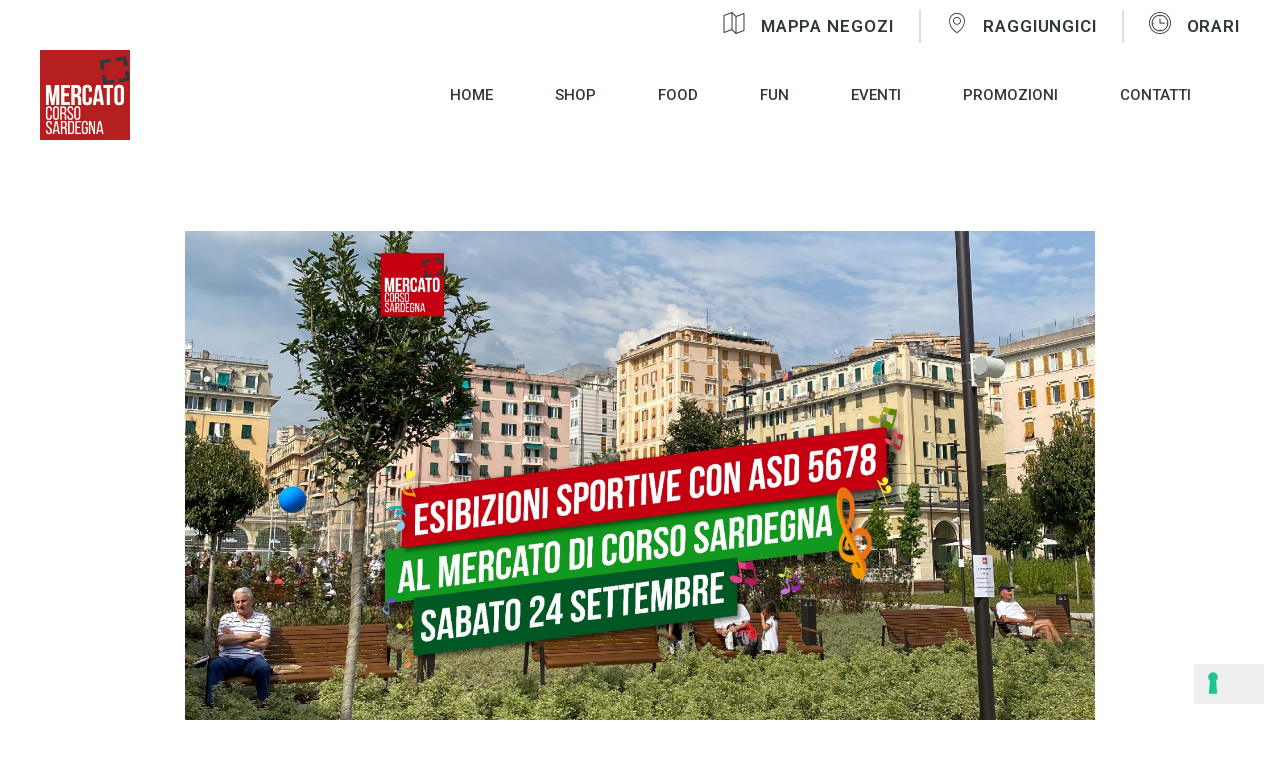

--- FILE ---
content_type: text/html; charset=UTF-8
request_url: https://www.mercatocorsosardegna.it/asd-5678/
body_size: 16491
content:
<!DOCTYPE html>
<!--[if IE 9 ]>   <html class="no-js oldie ie9 ie" lang="it-IT" > <![endif]-->
<!--[if (gt IE 9)|!(IE)]><!--> <html class="no-js" lang="it-IT" > <!--<![endif]-->
<head>
        <meta charset="UTF-8" >
        <meta http-equiv="X-UA-Compatible" content="IE=edge">
        <!-- devices setting -->
        <meta name="viewport"   content="initial-scale=1,user-scalable=no,width=device-width">

<!-- outputs by wp_head -->
			<script class="_iub_cs_skip" src="https://cs.iubenda.com/autoblocking/3490395.js"></script>
            <meta name='robots' content='index, follow, max-image-preview:large, max-snippet:-1, max-video-preview:-1' />

	<!-- This site is optimized with the Yoast SEO plugin v19.11 - https://yoast.com/wordpress/plugins/seo/ -->
	<title>ASD 5678 - Mercato di Corso Sardegna</title>
	<meta name="description" content="Arriva un altro evento al Mercato in collaborazione con ASD 5678!Il 24 settembre dalle ore 15.30 vieni ad ammirare delle esibizioni sportive multidisciplinari, rimarrai a bocca aperta 🤩" />
	<link rel="canonical" href="https://www.mercatocorsosardegna.it/asd-5678/" />
	<meta property="og:locale" content="it_IT" />
	<meta property="og:type" content="article" />
	<meta property="og:title" content="ASD 5678 - Mercato di Corso Sardegna" />
	<meta property="og:description" content="Arriva un altro evento al Mercato in collaborazione con ASD 5678!Il 24 settembre dalle ore 15.30 vieni ad ammirare delle esibizioni sportive multidisciplinari, rimarrai a bocca aperta 🤩" />
	<meta property="og:url" content="https://www.mercatocorsosardegna.it/asd-5678/" />
	<meta property="og:site_name" content="Mercato di Corso Sardegna" />
	<meta property="article:publisher" content="https://www.facebook.com/Mercatocorsosardegna" />
	<meta property="article:published_time" content="2022-09-19T08:16:48+00:00" />
	<meta property="article:modified_time" content="2022-09-20T10:23:45+00:00" />
	<meta property="og:image" content="https://www.mercatocorsosardegna.it/wp-content/uploads/2022/09/ASD-5678-1-1024x1024.jpg" />
	<meta property="og:image:width" content="1024" />
	<meta property="og:image:height" content="1024" />
	<meta property="og:image:type" content="image/jpeg" />
	<meta name="author" content="advconsulting" />
	<meta name="twitter:card" content="summary_large_image" />
	<meta name="twitter:label1" content="Scritto da" />
	<meta name="twitter:data1" content="advconsulting" />
	<meta name="twitter:label2" content="Tempo di lettura stimato" />
	<meta name="twitter:data2" content="1 minuto" />
	<script type="application/ld+json" class="yoast-schema-graph">{"@context":"https://schema.org","@graph":[{"@type":"Article","@id":"https://www.mercatocorsosardegna.it/asd-5678/#article","isPartOf":{"@id":"https://www.mercatocorsosardegna.it/asd-5678/"},"author":{"name":"advconsulting","@id":"https://www.mercatocorsosardegna.it/#/schema/person/d6e09376b9d829ad6abacc0688984312"},"headline":"ASD 5678","datePublished":"2022-09-19T08:16:48+00:00","dateModified":"2022-09-20T10:23:45+00:00","mainEntityOfPage":{"@id":"https://www.mercatocorsosardegna.it/asd-5678/"},"wordCount":26,"publisher":{"@id":"https://www.mercatocorsosardegna.it/#organization"},"image":{"@id":"https://www.mercatocorsosardegna.it/asd-5678/#primaryimage"},"thumbnailUrl":"https://www.mercatocorsosardegna.it/wp-content/uploads/2022/09/ASD-5678-1.jpg","articleSection":["Eventi"],"inLanguage":"it-IT"},{"@type":"WebPage","@id":"https://www.mercatocorsosardegna.it/asd-5678/","url":"https://www.mercatocorsosardegna.it/asd-5678/","name":"ASD 5678 - Mercato di Corso Sardegna","isPartOf":{"@id":"https://www.mercatocorsosardegna.it/#website"},"primaryImageOfPage":{"@id":"https://www.mercatocorsosardegna.it/asd-5678/#primaryimage"},"image":{"@id":"https://www.mercatocorsosardegna.it/asd-5678/#primaryimage"},"thumbnailUrl":"https://www.mercatocorsosardegna.it/wp-content/uploads/2022/09/ASD-5678-1.jpg","datePublished":"2022-09-19T08:16:48+00:00","dateModified":"2022-09-20T10:23:45+00:00","description":"Arriva un altro evento al Mercato in collaborazione con ASD 5678!Il 24 settembre dalle ore 15.30 vieni ad ammirare delle esibizioni sportive multidisciplinari, rimarrai a bocca aperta 🤩","breadcrumb":{"@id":"https://www.mercatocorsosardegna.it/asd-5678/#breadcrumb"},"inLanguage":"it-IT","potentialAction":[{"@type":"ReadAction","target":["https://www.mercatocorsosardegna.it/asd-5678/"]}]},{"@type":"ImageObject","inLanguage":"it-IT","@id":"https://www.mercatocorsosardegna.it/asd-5678/#primaryimage","url":"https://www.mercatocorsosardegna.it/wp-content/uploads/2022/09/ASD-5678-1.jpg","contentUrl":"https://www.mercatocorsosardegna.it/wp-content/uploads/2022/09/ASD-5678-1.jpg","width":2000,"height":1125},{"@type":"BreadcrumbList","@id":"https://www.mercatocorsosardegna.it/asd-5678/#breadcrumb","itemListElement":[{"@type":"ListItem","position":1,"name":"Home","item":"https://www.mercatocorsosardegna.it/"},{"@type":"ListItem","position":2,"name":"ASD 5678"}]},{"@type":"WebSite","@id":"https://www.mercatocorsosardegna.it/#website","url":"https://www.mercatocorsosardegna.it/","name":"Mercato di Corso Sardegna","description":"Il mercato che volevo","publisher":{"@id":"https://www.mercatocorsosardegna.it/#organization"},"potentialAction":[{"@type":"SearchAction","target":{"@type":"EntryPoint","urlTemplate":"https://www.mercatocorsosardegna.it/?s={search_term_string}"},"query-input":"required name=search_term_string"}],"inLanguage":"it-IT"},{"@type":"Organization","@id":"https://www.mercatocorsosardegna.it/#organization","name":"Mercato di Corso Sardegna","url":"https://www.mercatocorsosardegna.it/","logo":{"@type":"ImageObject","inLanguage":"it-IT","@id":"https://www.mercatocorsosardegna.it/#/schema/logo/image/","url":"https://www.mercatocorsosardegna.it/wp-content/uploads/2021/11/MCS_Logo.jpg","contentUrl":"https://www.mercatocorsosardegna.it/wp-content/uploads/2021/11/MCS_Logo.jpg","width":150,"height":150,"caption":"Mercato di Corso Sardegna"},"image":{"@id":"https://www.mercatocorsosardegna.it/#/schema/logo/image/"},"sameAs":["https://www.instagram.com/mercatocorsosardegna/","https://www.youtube.com/channel/UCBA7YcsTh2c4uToEyGX32mw","https://www.facebook.com/Mercatocorsosardegna"]},{"@type":"Person","@id":"https://www.mercatocorsosardegna.it/#/schema/person/d6e09376b9d829ad6abacc0688984312","name":"advconsulting","image":{"@type":"ImageObject","inLanguage":"it-IT","@id":"https://www.mercatocorsosardegna.it/#/schema/person/image/","url":"https://secure.gravatar.com/avatar/617cbe144fc6ec9cc8ad89d8e5db8bf8?s=96&d=mm&r=g","contentUrl":"https://secure.gravatar.com/avatar/617cbe144fc6ec9cc8ad89d8e5db8bf8?s=96&d=mm&r=g","caption":"advconsulting"},"sameAs":["https://www.mercatocorsosardegna.it"],"url":"https://www.mercatocorsosardegna.it/author/advconsulting/"}]}</script>
	<!-- / Yoast SEO plugin. -->


<link rel='dns-prefetch' href='//cdn.iubenda.com' />
<link rel='dns-prefetch' href='//fonts.googleapis.com' />
<link rel="alternate" type="application/rss+xml" title="Mercato di Corso Sardegna &raquo; Feed" href="https://www.mercatocorsosardegna.it/feed/" />
<link rel="alternate" type="application/rss+xml" title="Mercato di Corso Sardegna &raquo; Feed dei commenti" href="https://www.mercatocorsosardegna.it/comments/feed/" />
<script>
window._wpemojiSettings = {"baseUrl":"https:\/\/s.w.org\/images\/core\/emoji\/14.0.0\/72x72\/","ext":".png","svgUrl":"https:\/\/s.w.org\/images\/core\/emoji\/14.0.0\/svg\/","svgExt":".svg","source":{"concatemoji":"https:\/\/www.mercatocorsosardegna.it\/wp-includes\/js\/wp-emoji-release.min.js?ver=6df0b7d2acbd56b73dfea9dbae57eac5"}};
/*! This file is auto-generated */
!function(e,a,t){var n,r,o,i=a.createElement("canvas"),p=i.getContext&&i.getContext("2d");function s(e,t){var a=String.fromCharCode,e=(p.clearRect(0,0,i.width,i.height),p.fillText(a.apply(this,e),0,0),i.toDataURL());return p.clearRect(0,0,i.width,i.height),p.fillText(a.apply(this,t),0,0),e===i.toDataURL()}function c(e){var t=a.createElement("script");t.src=e,t.defer=t.type="text/javascript",a.getElementsByTagName("head")[0].appendChild(t)}for(o=Array("flag","emoji"),t.supports={everything:!0,everythingExceptFlag:!0},r=0;r<o.length;r++)t.supports[o[r]]=function(e){if(p&&p.fillText)switch(p.textBaseline="top",p.font="600 32px Arial",e){case"flag":return s([127987,65039,8205,9895,65039],[127987,65039,8203,9895,65039])?!1:!s([55356,56826,55356,56819],[55356,56826,8203,55356,56819])&&!s([55356,57332,56128,56423,56128,56418,56128,56421,56128,56430,56128,56423,56128,56447],[55356,57332,8203,56128,56423,8203,56128,56418,8203,56128,56421,8203,56128,56430,8203,56128,56423,8203,56128,56447]);case"emoji":return!s([129777,127995,8205,129778,127999],[129777,127995,8203,129778,127999])}return!1}(o[r]),t.supports.everything=t.supports.everything&&t.supports[o[r]],"flag"!==o[r]&&(t.supports.everythingExceptFlag=t.supports.everythingExceptFlag&&t.supports[o[r]]);t.supports.everythingExceptFlag=t.supports.everythingExceptFlag&&!t.supports.flag,t.DOMReady=!1,t.readyCallback=function(){t.DOMReady=!0},t.supports.everything||(n=function(){t.readyCallback()},a.addEventListener?(a.addEventListener("DOMContentLoaded",n,!1),e.addEventListener("load",n,!1)):(e.attachEvent("onload",n),a.attachEvent("onreadystatechange",function(){"complete"===a.readyState&&t.readyCallback()})),(e=t.source||{}).concatemoji?c(e.concatemoji):e.wpemoji&&e.twemoji&&(c(e.twemoji),c(e.wpemoji)))}(window,document,window._wpemojiSettings);
</script>
<style>
img.wp-smiley,
img.emoji {
	display: inline !important;
	border: none !important;
	box-shadow: none !important;
	height: 1em !important;
	width: 1em !important;
	margin: 0 0.07em !important;
	vertical-align: -0.1em !important;
	background: none !important;
	padding: 0 !important;
}
</style>
	<link rel='stylesheet' id='wp-block-library-css' href='https://www.mercatocorsosardegna.it/wp-includes/css/dist/block-library/style.min.css?ver=6df0b7d2acbd56b73dfea9dbae57eac5' media='all' />
<link rel='stylesheet' id='classic-theme-styles-css' href='https://www.mercatocorsosardegna.it/wp-includes/css/classic-themes.min.css?ver=1' media='all' />
<style id='global-styles-inline-css'>
body{--wp--preset--color--black: #000000;--wp--preset--color--cyan-bluish-gray: #abb8c3;--wp--preset--color--white: #ffffff;--wp--preset--color--pale-pink: #f78da7;--wp--preset--color--vivid-red: #cf2e2e;--wp--preset--color--luminous-vivid-orange: #ff6900;--wp--preset--color--luminous-vivid-amber: #fcb900;--wp--preset--color--light-green-cyan: #7bdcb5;--wp--preset--color--vivid-green-cyan: #00d084;--wp--preset--color--pale-cyan-blue: #8ed1fc;--wp--preset--color--vivid-cyan-blue: #0693e3;--wp--preset--color--vivid-purple: #9b51e0;--wp--preset--gradient--vivid-cyan-blue-to-vivid-purple: linear-gradient(135deg,rgba(6,147,227,1) 0%,rgb(155,81,224) 100%);--wp--preset--gradient--light-green-cyan-to-vivid-green-cyan: linear-gradient(135deg,rgb(122,220,180) 0%,rgb(0,208,130) 100%);--wp--preset--gradient--luminous-vivid-amber-to-luminous-vivid-orange: linear-gradient(135deg,rgba(252,185,0,1) 0%,rgba(255,105,0,1) 100%);--wp--preset--gradient--luminous-vivid-orange-to-vivid-red: linear-gradient(135deg,rgba(255,105,0,1) 0%,rgb(207,46,46) 100%);--wp--preset--gradient--very-light-gray-to-cyan-bluish-gray: linear-gradient(135deg,rgb(238,238,238) 0%,rgb(169,184,195) 100%);--wp--preset--gradient--cool-to-warm-spectrum: linear-gradient(135deg,rgb(74,234,220) 0%,rgb(151,120,209) 20%,rgb(207,42,186) 40%,rgb(238,44,130) 60%,rgb(251,105,98) 80%,rgb(254,248,76) 100%);--wp--preset--gradient--blush-light-purple: linear-gradient(135deg,rgb(255,206,236) 0%,rgb(152,150,240) 100%);--wp--preset--gradient--blush-bordeaux: linear-gradient(135deg,rgb(254,205,165) 0%,rgb(254,45,45) 50%,rgb(107,0,62) 100%);--wp--preset--gradient--luminous-dusk: linear-gradient(135deg,rgb(255,203,112) 0%,rgb(199,81,192) 50%,rgb(65,88,208) 100%);--wp--preset--gradient--pale-ocean: linear-gradient(135deg,rgb(255,245,203) 0%,rgb(182,227,212) 50%,rgb(51,167,181) 100%);--wp--preset--gradient--electric-grass: linear-gradient(135deg,rgb(202,248,128) 0%,rgb(113,206,126) 100%);--wp--preset--gradient--midnight: linear-gradient(135deg,rgb(2,3,129) 0%,rgb(40,116,252) 100%);--wp--preset--duotone--dark-grayscale: url('#wp-duotone-dark-grayscale');--wp--preset--duotone--grayscale: url('#wp-duotone-grayscale');--wp--preset--duotone--purple-yellow: url('#wp-duotone-purple-yellow');--wp--preset--duotone--blue-red: url('#wp-duotone-blue-red');--wp--preset--duotone--midnight: url('#wp-duotone-midnight');--wp--preset--duotone--magenta-yellow: url('#wp-duotone-magenta-yellow');--wp--preset--duotone--purple-green: url('#wp-duotone-purple-green');--wp--preset--duotone--blue-orange: url('#wp-duotone-blue-orange');--wp--preset--font-size--small: 13px;--wp--preset--font-size--medium: 20px;--wp--preset--font-size--large: 36px;--wp--preset--font-size--x-large: 42px;--wp--preset--spacing--20: 0.44rem;--wp--preset--spacing--30: 0.67rem;--wp--preset--spacing--40: 1rem;--wp--preset--spacing--50: 1.5rem;--wp--preset--spacing--60: 2.25rem;--wp--preset--spacing--70: 3.38rem;--wp--preset--spacing--80: 5.06rem;}:where(.is-layout-flex){gap: 0.5em;}body .is-layout-flow > .alignleft{float: left;margin-inline-start: 0;margin-inline-end: 2em;}body .is-layout-flow > .alignright{float: right;margin-inline-start: 2em;margin-inline-end: 0;}body .is-layout-flow > .aligncenter{margin-left: auto !important;margin-right: auto !important;}body .is-layout-constrained > .alignleft{float: left;margin-inline-start: 0;margin-inline-end: 2em;}body .is-layout-constrained > .alignright{float: right;margin-inline-start: 2em;margin-inline-end: 0;}body .is-layout-constrained > .aligncenter{margin-left: auto !important;margin-right: auto !important;}body .is-layout-constrained > :where(:not(.alignleft):not(.alignright):not(.alignfull)){max-width: var(--wp--style--global--content-size);margin-left: auto !important;margin-right: auto !important;}body .is-layout-constrained > .alignwide{max-width: var(--wp--style--global--wide-size);}body .is-layout-flex{display: flex;}body .is-layout-flex{flex-wrap: wrap;align-items: center;}body .is-layout-flex > *{margin: 0;}:where(.wp-block-columns.is-layout-flex){gap: 2em;}.has-black-color{color: var(--wp--preset--color--black) !important;}.has-cyan-bluish-gray-color{color: var(--wp--preset--color--cyan-bluish-gray) !important;}.has-white-color{color: var(--wp--preset--color--white) !important;}.has-pale-pink-color{color: var(--wp--preset--color--pale-pink) !important;}.has-vivid-red-color{color: var(--wp--preset--color--vivid-red) !important;}.has-luminous-vivid-orange-color{color: var(--wp--preset--color--luminous-vivid-orange) !important;}.has-luminous-vivid-amber-color{color: var(--wp--preset--color--luminous-vivid-amber) !important;}.has-light-green-cyan-color{color: var(--wp--preset--color--light-green-cyan) !important;}.has-vivid-green-cyan-color{color: var(--wp--preset--color--vivid-green-cyan) !important;}.has-pale-cyan-blue-color{color: var(--wp--preset--color--pale-cyan-blue) !important;}.has-vivid-cyan-blue-color{color: var(--wp--preset--color--vivid-cyan-blue) !important;}.has-vivid-purple-color{color: var(--wp--preset--color--vivid-purple) !important;}.has-black-background-color{background-color: var(--wp--preset--color--black) !important;}.has-cyan-bluish-gray-background-color{background-color: var(--wp--preset--color--cyan-bluish-gray) !important;}.has-white-background-color{background-color: var(--wp--preset--color--white) !important;}.has-pale-pink-background-color{background-color: var(--wp--preset--color--pale-pink) !important;}.has-vivid-red-background-color{background-color: var(--wp--preset--color--vivid-red) !important;}.has-luminous-vivid-orange-background-color{background-color: var(--wp--preset--color--luminous-vivid-orange) !important;}.has-luminous-vivid-amber-background-color{background-color: var(--wp--preset--color--luminous-vivid-amber) !important;}.has-light-green-cyan-background-color{background-color: var(--wp--preset--color--light-green-cyan) !important;}.has-vivid-green-cyan-background-color{background-color: var(--wp--preset--color--vivid-green-cyan) !important;}.has-pale-cyan-blue-background-color{background-color: var(--wp--preset--color--pale-cyan-blue) !important;}.has-vivid-cyan-blue-background-color{background-color: var(--wp--preset--color--vivid-cyan-blue) !important;}.has-vivid-purple-background-color{background-color: var(--wp--preset--color--vivid-purple) !important;}.has-black-border-color{border-color: var(--wp--preset--color--black) !important;}.has-cyan-bluish-gray-border-color{border-color: var(--wp--preset--color--cyan-bluish-gray) !important;}.has-white-border-color{border-color: var(--wp--preset--color--white) !important;}.has-pale-pink-border-color{border-color: var(--wp--preset--color--pale-pink) !important;}.has-vivid-red-border-color{border-color: var(--wp--preset--color--vivid-red) !important;}.has-luminous-vivid-orange-border-color{border-color: var(--wp--preset--color--luminous-vivid-orange) !important;}.has-luminous-vivid-amber-border-color{border-color: var(--wp--preset--color--luminous-vivid-amber) !important;}.has-light-green-cyan-border-color{border-color: var(--wp--preset--color--light-green-cyan) !important;}.has-vivid-green-cyan-border-color{border-color: var(--wp--preset--color--vivid-green-cyan) !important;}.has-pale-cyan-blue-border-color{border-color: var(--wp--preset--color--pale-cyan-blue) !important;}.has-vivid-cyan-blue-border-color{border-color: var(--wp--preset--color--vivid-cyan-blue) !important;}.has-vivid-purple-border-color{border-color: var(--wp--preset--color--vivid-purple) !important;}.has-vivid-cyan-blue-to-vivid-purple-gradient-background{background: var(--wp--preset--gradient--vivid-cyan-blue-to-vivid-purple) !important;}.has-light-green-cyan-to-vivid-green-cyan-gradient-background{background: var(--wp--preset--gradient--light-green-cyan-to-vivid-green-cyan) !important;}.has-luminous-vivid-amber-to-luminous-vivid-orange-gradient-background{background: var(--wp--preset--gradient--luminous-vivid-amber-to-luminous-vivid-orange) !important;}.has-luminous-vivid-orange-to-vivid-red-gradient-background{background: var(--wp--preset--gradient--luminous-vivid-orange-to-vivid-red) !important;}.has-very-light-gray-to-cyan-bluish-gray-gradient-background{background: var(--wp--preset--gradient--very-light-gray-to-cyan-bluish-gray) !important;}.has-cool-to-warm-spectrum-gradient-background{background: var(--wp--preset--gradient--cool-to-warm-spectrum) !important;}.has-blush-light-purple-gradient-background{background: var(--wp--preset--gradient--blush-light-purple) !important;}.has-blush-bordeaux-gradient-background{background: var(--wp--preset--gradient--blush-bordeaux) !important;}.has-luminous-dusk-gradient-background{background: var(--wp--preset--gradient--luminous-dusk) !important;}.has-pale-ocean-gradient-background{background: var(--wp--preset--gradient--pale-ocean) !important;}.has-electric-grass-gradient-background{background: var(--wp--preset--gradient--electric-grass) !important;}.has-midnight-gradient-background{background: var(--wp--preset--gradient--midnight) !important;}.has-small-font-size{font-size: var(--wp--preset--font-size--small) !important;}.has-medium-font-size{font-size: var(--wp--preset--font-size--medium) !important;}.has-large-font-size{font-size: var(--wp--preset--font-size--large) !important;}.has-x-large-font-size{font-size: var(--wp--preset--font-size--x-large) !important;}
.wp-block-navigation a:where(:not(.wp-element-button)){color: inherit;}
:where(.wp-block-columns.is-layout-flex){gap: 2em;}
.wp-block-pullquote{font-size: 1.5em;line-height: 1.6;}
</style>
<link rel='stylesheet' id='contact-form-7-css' href='https://www.mercatocorsosardegna.it/wp-content/plugins/contact-form-7/includes/css/styles.css?ver=5.6.4' media='all' />
<link rel='stylesheet' id='image-map-pro-dist-css-css' href='https://www.mercatocorsosardegna.it/wp-content/plugins/image-map-pro-wordpress/css/image-map-pro.min.css?ver=5.5.0' media='' />
<link rel='stylesheet' id='wp-ulike-css' href='https://www.mercatocorsosardegna.it/wp-content/plugins/wp-ulike/assets/css/wp-ulike.min.css?ver=4.6.5' media='all' />
<link rel='stylesheet' id='auxin-base-css' href='https://www.mercatocorsosardegna.it/wp-content/themes/phlox-pro/css/base.css?ver=5.8.0' media='all' />
<link rel='stylesheet' id='auxin-front-icon-css' href='https://www.mercatocorsosardegna.it/wp-content/themes/phlox-pro/css/auxin-icon.css?ver=5.8.0' media='all' />
<link rel='stylesheet' id='auxin-main-css' href='https://www.mercatocorsosardegna.it/wp-content/themes/phlox-pro/css/main.css?ver=5.8.0' media='all' />
<link rel='stylesheet' id='elementor-icons-css' href='https://www.mercatocorsosardegna.it/wp-content/plugins/elementor/assets/lib/eicons/css/elementor-icons.min.css?ver=5.16.0' media='all' />
<link rel='stylesheet' id='elementor-frontend-legacy-css' href='https://www.mercatocorsosardegna.it/wp-content/plugins/elementor/assets/css/frontend-legacy.min.css?ver=3.8.1' media='all' />
<link rel='stylesheet' id='elementor-frontend-css' href='https://www.mercatocorsosardegna.it/wp-content/plugins/elementor/assets/css/frontend.min.css?ver=3.8.1' media='all' />
<link rel='stylesheet' id='elementor-post-16-css' href='https://www.mercatocorsosardegna.it/wp-content/uploads/elementor/css/post-16.css?ver=1729864998' media='all' />
<link rel='stylesheet' id='auxin-elementor-base-css' href='https://www.mercatocorsosardegna.it/wp-content/themes/phlox-pro/css/other/elementor.css?ver=5.8.0' media='all' />
<link rel='stylesheet' id='auxin-elementor-widgets-css' href='https://www.mercatocorsosardegna.it/wp-content/plugins/auxin-elements/admin/assets/css/elementor-widgets.css?ver=2.10.3' media='all' />
<link rel='stylesheet' id='mediaelement-css' href='https://www.mercatocorsosardegna.it/wp-includes/js/mediaelement/mediaelementplayer-legacy.min.css?ver=4.2.17' media='all' />
<link rel='stylesheet' id='wp-mediaelement-css' href='https://www.mercatocorsosardegna.it/wp-includes/js/mediaelement/wp-mediaelement.min.css?ver=6df0b7d2acbd56b73dfea9dbae57eac5' media='all' />
<link rel='stylesheet' id='elementor-pro-css' href='https://www.mercatocorsosardegna.it/wp-content/plugins/elementor-pro/assets/css/frontend.min.css?ver=3.7.7' media='all' />
<link rel='stylesheet' id='font-awesome-5-all-css' href='https://www.mercatocorsosardegna.it/wp-content/plugins/elementor/assets/lib/font-awesome/css/all.min.css?ver=3.8.1' media='all' />
<link rel='stylesheet' id='font-awesome-4-shim-css' href='https://www.mercatocorsosardegna.it/wp-content/plugins/elementor/assets/lib/font-awesome/css/v4-shims.min.css?ver=3.8.1' media='all' />
<link rel='stylesheet' id='elementor-post-15-css' href='https://www.mercatocorsosardegna.it/wp-content/uploads/elementor/css/post-15.css?ver=1729864999' media='all' />
<link rel='stylesheet' id='ms-main-css' href='https://www.mercatocorsosardegna.it/wp-content/plugins/masterslider/public/assets/css/masterslider.main.css?ver=3.6.1' media='all' />
<link rel='stylesheet' id='ms-custom-css' href='https://www.mercatocorsosardegna.it/wp-content/uploads/masterslider/custom.css?ver=1.7' media='all' />
<link rel='stylesheet' id='auxin-child-css' href='https://www.mercatocorsosardegna.it/wp-content/themes/phlox-pro-child/style.css?ver=5.8.0' media='all' />
<link rel='stylesheet' id='auxin-fonts-google-css' href='//fonts.googleapis.com/css?family=Montserrat%3A100%2C100italic%2C200%2C200italic%2C300%2C300italic%2Cregular%2Citalic%2C500%2C500italic%2C600%2C600italic%2C700%2C700italic%2C800%2C800italic%2C900%2C900italic%7CPoppins%3A100%2C100italic%2C200%2C200italic%2C300%2C300italic%2Cregular%2Citalic%2C500%2C500italic%2C600%2C600italic%2C700%2C700italic%2C800%2C800italic%2C900%2C900italic&#038;ver=5.7' media='all' />
<link rel='stylesheet' id='auxin-custom-css' href='https://www.mercatocorsosardegna.it/wp-content/uploads/phlox-pro/custom.css?ver=5.7' media='all' />
<link rel='stylesheet' id='auxin-go-pricing-css' href='https://www.mercatocorsosardegna.it/wp-content/themes/phlox-pro/css/go-pricing.css?ver=5.8.0' media='all' />
<link rel='stylesheet' id='auxin-portfolio-css' href='https://www.mercatocorsosardegna.it/wp-content/themes/phlox-pro/css/portfolio.css?ver=2.2.11' media='all' />
<link rel='stylesheet' id='elementor-post-14-css' href='https://www.mercatocorsosardegna.it/wp-content/uploads/elementor/css/post-14.css?ver=1729864999' media='all' />
<link rel='stylesheet' id='elementor-post-13-css' href='https://www.mercatocorsosardegna.it/wp-content/uploads/elementor/css/post-13.css?ver=1742462931' media='all' />
<link rel='stylesheet' id='eael-general-css' href='https://www.mercatocorsosardegna.it/wp-content/plugins/essential-addons-for-elementor-lite/assets/front-end/css/view/general.min.css?ver=5.5.0' media='all' />
<link rel='stylesheet' id='google-fonts-1-css' href='https://fonts.googleapis.com/css?family=Roboto%3A100%2C100italic%2C200%2C200italic%2C300%2C300italic%2C400%2C400italic%2C500%2C500italic%2C600%2C600italic%2C700%2C700italic%2C800%2C800italic%2C900%2C900italic%7CMontserrat%3A100%2C100italic%2C200%2C200italic%2C300%2C300italic%2C400%2C400italic%2C500%2C500italic%2C600%2C600italic%2C700%2C700italic%2C800%2C800italic%2C900%2C900italic%7CRaleway%3A100%2C100italic%2C200%2C200italic%2C300%2C300italic%2C400%2C400italic%2C500%2C500italic%2C600%2C600italic%2C700%2C700italic%2C800%2C800italic%2C900%2C900italic&#038;display=auto&#038;ver=6df0b7d2acbd56b73dfea9dbae57eac5' media='all' />
<link rel='stylesheet' id='elementor-icons-shared-0-css' href='https://www.mercatocorsosardegna.it/wp-content/plugins/elementor/assets/lib/font-awesome/css/fontawesome.min.css?ver=5.15.3' media='all' />
<link rel='stylesheet' id='elementor-icons-fa-solid-css' href='https://www.mercatocorsosardegna.it/wp-content/plugins/elementor/assets/lib/font-awesome/css/solid.min.css?ver=5.15.3' media='all' />
<link rel='stylesheet' id='elementor-icons-fa-brands-css' href='https://www.mercatocorsosardegna.it/wp-content/plugins/elementor/assets/lib/font-awesome/css/brands.min.css?ver=5.15.3' media='all' />
<script src='https://www.mercatocorsosardegna.it/wp-includes/js/jquery/jquery.min.js?ver=3.6.1' id='jquery-core-js'></script>
<script src='https://www.mercatocorsosardegna.it/wp-includes/js/jquery/jquery-migrate.min.js?ver=3.3.2' id='jquery-migrate-js'></script>
<script src='https://www.mercatocorsosardegna.it/wp-content/plugins/auxin-pro-tools/admin/assets/js/elementor/widgets.js?ver=1.7.8' id='auxin-elementor-pro-widgets-js'></script>
<script src='https://www.mercatocorsosardegna.it/wp-content/plugins/masterslider/includes/modules/elementor/assets/js/elementor-widgets.js?ver=3.6.1' id='masterslider-elementor-widgets-js'></script>

<script  type="text/javascript" class=" _iub_cs_skip" id='iubenda-head-inline-scripts-0'>

var _iub = _iub || [];
_iub.csConfiguration = {"askConsentAtCookiePolicyUpdate":true,"floatingPreferencesButtonDisplay":"bottom-right","perPurposeConsent":true,"siteId":3490395,"whitelabel":false,"cookiePolicyId":57314602,"lang":"it", "banner":{ "acceptButtonDisplay":true,"closeButtonRejects":true,"customizeButtonDisplay":true,"explicitWithdrawal":true,"listPurposes":true,"position":"float-top-center","showTitle":false }};
</script>
<script  type="text/javascript" charset="UTF-8" async="" class=" _iub_cs_skip" src='//cdn.iubenda.com/cs/iubenda_cs.js?ver=3.10.0' id='iubenda-head-scripts-1-js'></script>
<script src='https://www.mercatocorsosardegna.it/wp-content/plugins/elementor/assets/lib/font-awesome/js/v4-shims.min.js?ver=3.8.1' id='font-awesome-4-shim-js'></script>
<script id='auxin-modernizr-js-extra'>
var auxin = {"ajax_url":"https:\/\/www.mercatocorsosardegna.it\/wp-admin\/admin-ajax.php","is_rtl":"","is_reponsive":"1","is_framed":"","frame_width":"20","wpml_lang":"en","uploadbaseurl":"https:\/\/www.mercatocorsosardegna.it\/wp-content\/uploads","nonce":"bc41c1d72e"};
</script>
<script id='auxin-modernizr-js-before'>
/* < ![CDATA[ */
function auxinNS(n){for(var e=n.split("."),a=window,i="",r=e.length,t=0;r>t;t++)"window"!=e[t]&&(i=e[t],a[i]=a[i]||{},a=a[i]);return a;}
/* ]]> */
</script>
<script src='https://www.mercatocorsosardegna.it/wp-content/themes/phlox-pro/js/solo/modernizr-custom.min.js?ver=5.8.0' id='auxin-modernizr-js'></script>
<link rel="https://api.w.org/" href="https://www.mercatocorsosardegna.it/wp-json/" /><link rel="alternate" type="application/json" href="https://www.mercatocorsosardegna.it/wp-json/wp/v2/posts/3149" /><link rel="EditURI" type="application/rsd+xml" title="RSD" href="https://www.mercatocorsosardegna.it/xmlrpc.php?rsd" />
<link rel="wlwmanifest" type="application/wlwmanifest+xml" href="https://www.mercatocorsosardegna.it/wp-includes/wlwmanifest.xml" />

<link rel='shortlink' href='https://www.mercatocorsosardegna.it/?p=3149' />
<link rel="alternate" type="application/json+oembed" href="https://www.mercatocorsosardegna.it/wp-json/oembed/1.0/embed?url=https%3A%2F%2Fwww.mercatocorsosardegna.it%2Fasd-5678%2F" />
<link rel="alternate" type="text/xml+oembed" href="https://www.mercatocorsosardegna.it/wp-json/oembed/1.0/embed?url=https%3A%2F%2Fwww.mercatocorsosardegna.it%2Fasd-5678%2F&#038;format=xml" />
<script async src="https://www.googletagmanager.com/gtag/js?id=G-VG9MWYBGET"></script><script>window.dataLayer = window.dataLayer || [];function gtag(){dataLayer.push(arguments);}gtag('js', new Date());gtag('config', 'G-VG9MWYBGET');</script>
    <meta name="title"       content="ASD 5678" />
    <meta name="description" content="Arriva un altro evento al Mercato in collaborazione con ASD 5678! Il 24 settembre dalle ore 15.30 vieni ad ammirare delle esibizioni sportive multidisciplinari, rimarrai a bocca aperta 🤩" />
        <link rel="image_src"    href="https://www.mercatocorsosardegna.it/wp-content/uploads/2022/09/ASD-5678-1-90x90.jpg" />
    <script>var ms_grabbing_curosr='https://www.mercatocorsosardegna.it/wp-content/plugins/masterslider/public/assets/css/common/grabbing.cur',ms_grab_curosr='https://www.mercatocorsosardegna.it/wp-content/plugins/masterslider/public/assets/css/common/grab.cur';</script>
<meta name="generator" content="MasterSlider 3.6.1 - Responsive Touch Image Slider" />
<!-- Chrome, Firefox OS and Opera -->
<meta name="theme-color" content="#1bb0ce" />
<!-- Windows Phone -->
<meta name="msapplication-navbutton-color" content="#1bb0ce" />
<!-- iOS Safari -->
<meta name="apple-mobile-web-app-capable" content="yes">
<meta name="apple-mobile-web-app-status-bar-style" content="black-translucent">

<style>.recentcomments a{display:inline !important;padding:0 !important;margin:0 !important;}</style><link rel="icon" href="https://www.mercatocorsosardegna.it/wp-content/uploads/2021/11/cropped-cropped-MCS_Favicon-32x32.jpg" sizes="32x32" />
<link rel="icon" href="https://www.mercatocorsosardegna.it/wp-content/uploads/2021/11/cropped-cropped-MCS_Favicon-192x192.jpg" sizes="192x192" />
<link rel="apple-touch-icon" href="https://www.mercatocorsosardegna.it/wp-content/uploads/2021/11/cropped-cropped-MCS_Favicon-180x180.jpg" />
<meta name="msapplication-TileImage" content="https://www.mercatocorsosardegna.it/wp-content/uploads/2021/11/cropped-cropped-MCS_Favicon-270x270.jpg" />
		<style id="wp-custom-css">
			/* MENO */
.site-header-section.aux-overlay-header {
	top: 42px;
}
.aux-elementor-header.aux-overlay-header {
	top: 28px;
}
/* We can define it with option in next update */
.site-header-section .aux-master-menu .current-menu-item .aux-menu-label{
	font-weight:900;
}
.site-header-section .aux-master-menu .aux-menu-item.current-menu-item .aux-menu-label:after {
	width: 100%;
}

.site-header-section .aux-master-menu .current-menu-item .aux-menu-label:after{
	content: '';
	width:100%;
	height:2px;
/* 	background:#FFFFFF; */
	display:block;
}
.site-header-section .aux-master-menu .aux-menu-item .aux-menu-label:after{
	content: '';
	width:0;
	height:2px;
	background:#000;
	display:block;
	transition:all 0.6s cubic- bezier(0.19, 1, 0.22, 1);
}
.site-header-section .aux-master-menu .aux-menu-item.aux-hover .aux-menu-label:after {
	content: '';
	width:100%;
	height:2px;
	background:#000;
	display:block;


}
/* search */
.site-header-section .aux-search-section .aux-search-icon {
	margin-left: 41px;

}
/* SUB FOOTER */
.aux-subfooter .aux-wrapper .aux-container .aux-row .aux-widget-area{
	text-align:center;	
}

/* We can define it with option in next update */
.subfooter .widget-title{
	font-weight: 700 !important;
}

/* We can define it with option in next update */
.subfooter > .aux-wrapper{

	background: -webkit-linear-gradient(-180deg, rgb(255, 255, 255), rgba(255, 255, 255, 0));
	background: linear-gradient(-180deg, rgb(255, 255, 255), rgba(255, 255, 255, 0));
}

/* subfooter EMAIL  */

.aux-subfooter  .aux-wrapper .aux-container .widget-container input[type="email"]{
	border:none;
	border-bottom: 1px solid #AAAAAA;
	padding-left: 45px;
	width: 574px;
	max-width: 100%;
}
.aux-subfooter  .aux-wrapper .aux-container .widget-container  input[type="email"]::-webkit-input-placeholder{
	font-family:Montserrat;
	color:#807474;
	font-size:15px;
	font-weight:500;
	font-style:normal;
	line-height:19px;	
}
.aux-subfooter  .aux-wrapper .aux-container .widget-container  input[type="email"]::-moz-placeholder {
	font-family:Montserrat;
	color:#807474;
	font-size:15px;
	font-weight:500;
	font-style:normal;
	line-height:19px;	
}
.aux-travel-subscribe-wrapper-input{
	position:relative;
	display: inline-block;
}
.aux-travel-subscribe-wrapper .aux-travel-email{
	background-image: url('https://demo.phlox.pro/travel-agency/wp-content/uploads/sites/79/2018/11/email.svg');
	display: inline-block;
	width: 39px;
  height: 20px; 
	background-repeat:no-repeat;
	position: absolute;
	top: 3px;
	left: 0px;
}
.aux-travel-subscribe-wrapper{
	display:inline-block;
	position: relative;
	
}
.aux-subfooter{
	padding-bottom: 420px;
}
/* subfooter submit  */
.aux-subfooter .aux-wrapper .aux-container .widget-container input[type="submit"]{
	position: absolute;
	top: 15px;
	right: -30px;
	background: transparent;
	background-image: url('https://demo.phlox.pro/travel-agency/wp-content/uploads/sites/79/2018/11/right-arrow-small.png');
 background-repeat: no-repeat;
 background-size: 35px;
	width: 5px;
}
.aux-subfooter .aux-container .aux-row .widget-container .menu-top-menu-container ul li{
	padding: 15px;
	margin-top: -28px;
	display: inline-block;

}
/* subfooter menu  */
.aux-site-footer{
	position: absolute;
  bottom:400px;
  right: 0;
  left: 0;
  text-align: center;	
}
.aux-site-footer .aux-float-layout .aux-end{
	float:none;
}
.aux-site-footer .footer-menu  ul{
	display:inline-block;
}
.aux-site-footer .aux-float-wrapper .aux-phone-off ul li {
	 padding: 15px;
}
.subfooter.aux-subfooter .aux-widget-area .widget-title{
	border:none;
}
/* singel p0st */
.aux-simple-context .entry-media .aux-media-frame {
	padding: 0px 150px 0px 150px;
}
@media screen and (max-width: 1148px){
    .aux-simple-context .entry-media .aux-media-frame {
	padding: 0px 70px 0px 70px;
}

}
@media screen and (max-width: 760px) {
    .aux-simple-context .entry-media .aux-media-frame {
	padding: 0px 10px 0px 10px;
}

}
.content .aux-simple-context .entry-main{
	padding: 0px 300px;
	text-align:center;	
}
@media screen and (max-width: 1148px) {
    .content .aux-simple-context .entry-main{
        padding: 0px 100px;
}

}
@media screen and (max-width: 760px) {
    .content .aux-simple-context .entry-main{
        padding: 0px 30px;
}

}


/* We can define it with option in next update */
#primary .entry-main .entry-header .entry-title {
	font-family: Poppins;
  font-weight: 700;
  font-size: 35px;
  line-height: 57px;
  color: #000000;
	text-align:center;
}
.comment-respond{
	padding:0 185px;
	border-color:#393939;
}
@media screen and (max-width: 1148px) and (min-width:25px){
    .comment-respond{
	padding:0 85px;
}
}

/* We can define it with option in next update */
.aux-container .aux-primary .aux-simple-context .entry-main .entry-info{
	color: #AAAAAA;
  font-family: Poppins;
  font-size: 14px;
  line-height: 23px;
  font-weight: 400;
	text-transform: uppercase;
	text-align:center;

}


 #commentform input[type="submit"]{
	float:right;
	font-size: 16px;
  font-weight: 300;
  color: #fff;
  line-height: 19px;
	border-radius:0;
	margin-top:55px;
	background-color:#000000;
	margin-bottom:155px;
}
a {

    color: #AAAAAA;

}
@media screen and (max-width: 767px) {
    .subfooter.aux-subfooter .aux-widget-area .widget-title {
    border: none;
    line-height: 40px!important;
			margin-bottom:0!important;
}
#text-2 p{
    line-height: 30px!important;
	}
	
	.aux-subfooter .aux-wrapper .aux-container .widget-container input[type="email"]{
		width:100%!important;
	}
	
}

.nocomments {
	display:none !important;
}
		</style>
		<!-- end wp_head -->
</head>


<body class="post-template-default single single-post postid-3149 single-format-standard wp-custom-logo auxin-pro _masterslider _msp_version_3.6.1 elementor-default elementor-kit-16 elementor-page elementor-page-3149 phlox-pro aux-dom-unready aux-full-width aux-resp aux-s-fhd  aux-page-animation-off _auxels"  data-framed="">

<svg xmlns="http://www.w3.org/2000/svg" viewBox="0 0 0 0" width="0" height="0" focusable="false" role="none" style="visibility: hidden; position: absolute; left: -9999px; overflow: hidden;" ><defs><filter id="wp-duotone-dark-grayscale"><feColorMatrix color-interpolation-filters="sRGB" type="matrix" values=" .299 .587 .114 0 0 .299 .587 .114 0 0 .299 .587 .114 0 0 .299 .587 .114 0 0 " /><feComponentTransfer color-interpolation-filters="sRGB" ><feFuncR type="table" tableValues="0 0.49803921568627" /><feFuncG type="table" tableValues="0 0.49803921568627" /><feFuncB type="table" tableValues="0 0.49803921568627" /><feFuncA type="table" tableValues="1 1" /></feComponentTransfer><feComposite in2="SourceGraphic" operator="in" /></filter></defs></svg><svg xmlns="http://www.w3.org/2000/svg" viewBox="0 0 0 0" width="0" height="0" focusable="false" role="none" style="visibility: hidden; position: absolute; left: -9999px; overflow: hidden;" ><defs><filter id="wp-duotone-grayscale"><feColorMatrix color-interpolation-filters="sRGB" type="matrix" values=" .299 .587 .114 0 0 .299 .587 .114 0 0 .299 .587 .114 0 0 .299 .587 .114 0 0 " /><feComponentTransfer color-interpolation-filters="sRGB" ><feFuncR type="table" tableValues="0 1" /><feFuncG type="table" tableValues="0 1" /><feFuncB type="table" tableValues="0 1" /><feFuncA type="table" tableValues="1 1" /></feComponentTransfer><feComposite in2="SourceGraphic" operator="in" /></filter></defs></svg><svg xmlns="http://www.w3.org/2000/svg" viewBox="0 0 0 0" width="0" height="0" focusable="false" role="none" style="visibility: hidden; position: absolute; left: -9999px; overflow: hidden;" ><defs><filter id="wp-duotone-purple-yellow"><feColorMatrix color-interpolation-filters="sRGB" type="matrix" values=" .299 .587 .114 0 0 .299 .587 .114 0 0 .299 .587 .114 0 0 .299 .587 .114 0 0 " /><feComponentTransfer color-interpolation-filters="sRGB" ><feFuncR type="table" tableValues="0.54901960784314 0.98823529411765" /><feFuncG type="table" tableValues="0 1" /><feFuncB type="table" tableValues="0.71764705882353 0.25490196078431" /><feFuncA type="table" tableValues="1 1" /></feComponentTransfer><feComposite in2="SourceGraphic" operator="in" /></filter></defs></svg><svg xmlns="http://www.w3.org/2000/svg" viewBox="0 0 0 0" width="0" height="0" focusable="false" role="none" style="visibility: hidden; position: absolute; left: -9999px; overflow: hidden;" ><defs><filter id="wp-duotone-blue-red"><feColorMatrix color-interpolation-filters="sRGB" type="matrix" values=" .299 .587 .114 0 0 .299 .587 .114 0 0 .299 .587 .114 0 0 .299 .587 .114 0 0 " /><feComponentTransfer color-interpolation-filters="sRGB" ><feFuncR type="table" tableValues="0 1" /><feFuncG type="table" tableValues="0 0.27843137254902" /><feFuncB type="table" tableValues="0.5921568627451 0.27843137254902" /><feFuncA type="table" tableValues="1 1" /></feComponentTransfer><feComposite in2="SourceGraphic" operator="in" /></filter></defs></svg><svg xmlns="http://www.w3.org/2000/svg" viewBox="0 0 0 0" width="0" height="0" focusable="false" role="none" style="visibility: hidden; position: absolute; left: -9999px; overflow: hidden;" ><defs><filter id="wp-duotone-midnight"><feColorMatrix color-interpolation-filters="sRGB" type="matrix" values=" .299 .587 .114 0 0 .299 .587 .114 0 0 .299 .587 .114 0 0 .299 .587 .114 0 0 " /><feComponentTransfer color-interpolation-filters="sRGB" ><feFuncR type="table" tableValues="0 0" /><feFuncG type="table" tableValues="0 0.64705882352941" /><feFuncB type="table" tableValues="0 1" /><feFuncA type="table" tableValues="1 1" /></feComponentTransfer><feComposite in2="SourceGraphic" operator="in" /></filter></defs></svg><svg xmlns="http://www.w3.org/2000/svg" viewBox="0 0 0 0" width="0" height="0" focusable="false" role="none" style="visibility: hidden; position: absolute; left: -9999px; overflow: hidden;" ><defs><filter id="wp-duotone-magenta-yellow"><feColorMatrix color-interpolation-filters="sRGB" type="matrix" values=" .299 .587 .114 0 0 .299 .587 .114 0 0 .299 .587 .114 0 0 .299 .587 .114 0 0 " /><feComponentTransfer color-interpolation-filters="sRGB" ><feFuncR type="table" tableValues="0.78039215686275 1" /><feFuncG type="table" tableValues="0 0.94901960784314" /><feFuncB type="table" tableValues="0.35294117647059 0.47058823529412" /><feFuncA type="table" tableValues="1 1" /></feComponentTransfer><feComposite in2="SourceGraphic" operator="in" /></filter></defs></svg><svg xmlns="http://www.w3.org/2000/svg" viewBox="0 0 0 0" width="0" height="0" focusable="false" role="none" style="visibility: hidden; position: absolute; left: -9999px; overflow: hidden;" ><defs><filter id="wp-duotone-purple-green"><feColorMatrix color-interpolation-filters="sRGB" type="matrix" values=" .299 .587 .114 0 0 .299 .587 .114 0 0 .299 .587 .114 0 0 .299 .587 .114 0 0 " /><feComponentTransfer color-interpolation-filters="sRGB" ><feFuncR type="table" tableValues="0.65098039215686 0.40392156862745" /><feFuncG type="table" tableValues="0 1" /><feFuncB type="table" tableValues="0.44705882352941 0.4" /><feFuncA type="table" tableValues="1 1" /></feComponentTransfer><feComposite in2="SourceGraphic" operator="in" /></filter></defs></svg><svg xmlns="http://www.w3.org/2000/svg" viewBox="0 0 0 0" width="0" height="0" focusable="false" role="none" style="visibility: hidden; position: absolute; left: -9999px; overflow: hidden;" ><defs><filter id="wp-duotone-blue-orange"><feColorMatrix color-interpolation-filters="sRGB" type="matrix" values=" .299 .587 .114 0 0 .299 .587 .114 0 0 .299 .587 .114 0 0 .299 .587 .114 0 0 " /><feComponentTransfer color-interpolation-filters="sRGB" ><feFuncR type="table" tableValues="0.098039215686275 1" /><feFuncG type="table" tableValues="0 0.66274509803922" /><feFuncB type="table" tableValues="0.84705882352941 0.41960784313725" /><feFuncA type="table" tableValues="1 1" /></feComponentTransfer><feComposite in2="SourceGraphic" operator="in" /></filter></defs></svg>
<div id="inner-body">

		<div data-elementor-type="header" data-elementor-id="15" class="elementor elementor-15 elementor-location-header">
					<div class="elementor-section-wrap">
								<section class="elementor-section elementor-top-section elementor-element elementor-element-5e07512 elementor-section-full_width elementor-section-height-default elementor-section-height-default" data-id="5e07512" data-element_type="section" id="header_pop" data-settings="{&quot;background_background&quot;:&quot;classic&quot;,&quot;sticky&quot;:&quot;top&quot;,&quot;sticky_on&quot;:[&quot;desktop&quot;,&quot;tablet&quot;,&quot;mobile&quot;],&quot;sticky_offset&quot;:0,&quot;sticky_effects_offset&quot;:0}">
						<div class="elementor-container elementor-column-gap-default">
							<div class="elementor-row">
					<div class="aux-parallax-section elementor-column elementor-col-100 elementor-top-column elementor-element elementor-element-642b281c" data-id="642b281c" data-element_type="column">
			<div class="elementor-column-wrap elementor-element-populated">
							<div class="elementor-widget-wrap">
						<section class="elementor-section elementor-inner-section elementor-element elementor-element-5ccd4fff elementor-reverse-mobile elementor-section-boxed elementor-section-height-default elementor-section-height-default" data-id="5ccd4fff" data-element_type="section" data-settings="{&quot;background_background&quot;:&quot;classic&quot;}">
						<div class="elementor-container elementor-column-gap-default">
							<div class="elementor-row">
					<div class="aux-parallax-section elementor-column elementor-col-50 elementor-inner-column elementor-element elementor-element-1ff1a3b4 elementor-hidden-mobile" data-id="1ff1a3b4" data-element_type="column">
			<div class="elementor-column-wrap">
							<div class="elementor-widget-wrap">
								</div>
					</div>
		</div>
				<div class="aux-parallax-section elementor-column elementor-col-50 elementor-inner-column elementor-element elementor-element-6b8b4f64 elementor-hidden-mobile" data-id="6b8b4f64" data-element_type="column">
			<div class="elementor-column-wrap elementor-element-populated">
							<div class="elementor-widget-wrap">
						<div class="elementor-element elementor-element-f44ff4d elementor-icon-list--layout-inline elementor-align-right elementor-mobile-align-center elementor-list-item-link-full_width elementor-widget elementor-widget-icon-list" data-id="f44ff4d" data-element_type="widget" data-widget_type="icon-list.default">
				<div class="elementor-widget-container">
					<ul class="elementor-icon-list-items elementor-inline-items">
							<li class="elementor-icon-list-item elementor-inline-item">
											<a href="https://www.mercatocorsosardegna.it/shop/#mappa">

												<span class="elementor-icon-list-icon">
							<i aria-hidden="true" class="auxicon auxicon-map"></i>						</span>
										<span class="elementor-icon-list-text">MAPPA NEGOZI</span>
											</a>
									</li>
								<li class="elementor-icon-list-item elementor-inline-item">
											<a href="https://www.google.it/maps/place/Mercato+di+Corso+Sardegna/@44.409187,8.953728,19z/data=!4m5!3m4!1s0x12d3434aed54d0c9:0x243b58cd3de15759!8m2!3d44.4090374!4d8.9542041?hl=it&#038;shorturl=1" target="_blank">

												<span class="elementor-icon-list-icon">
							<i aria-hidden="true" class="auxicon auxicon-location-pin"></i>						</span>
										<span class="elementor-icon-list-text">RAGGIUNGICI</span>
											</a>
									</li>
								<li class="elementor-icon-list-item elementor-inline-item">
											<a href="https://www.mercatocorsosardegna.it/home/#orari">

												<span class="elementor-icon-list-icon">
							<i aria-hidden="true" class="auxicon auxicon-clock-6"></i>						</span>
										<span class="elementor-icon-list-text">ORARI</span>
											</a>
									</li>
						</ul>
				</div>
				</div>
						</div>
					</div>
		</div>
								</div>
					</div>
		</section>
				<section class="elementor-section elementor-inner-section elementor-element elementor-element-5c469a2 elementor-section-boxed elementor-section-height-default elementor-section-height-default" data-id="5c469a2" data-element_type="section" data-settings="{&quot;background_background&quot;:&quot;classic&quot;,&quot;sticky&quot;:&quot;top&quot;,&quot;sticky_on&quot;:[&quot;desktop&quot;,&quot;tablet&quot;,&quot;mobile&quot;],&quot;sticky_offset&quot;:0,&quot;sticky_effects_offset&quot;:0}">
						<div class="elementor-container elementor-column-gap-default">
							<div class="elementor-row">
					<div class="aux-parallax-section elementor-column elementor-col-50 elementor-inner-column elementor-element elementor-element-2e7f8b0" data-id="2e7f8b0" data-element_type="column">
			<div class="elementor-column-wrap elementor-element-populated">
							<div class="elementor-widget-wrap">
						<div class="elementor-element elementor-element-d42a654 elementor-widget elementor-widget-image" data-id="d42a654" data-element_type="widget" data-widget_type="image.default">
				<div class="elementor-widget-container">
								<div class="elementor-image">
													<a href="https://www.mercatocorsosardegna.it">
							<img width="150" height="150" src="https://www.mercatocorsosardegna.it/wp-content/uploads/2021/11/MCS_Logo.jpg" class="attachment-large size-large" alt="logo Mercato di Corso Sardegna" loading="lazy" />								</a>
														</div>
						</div>
				</div>
						</div>
					</div>
		</div>
				<div class="aux-parallax-section elementor-column elementor-col-50 elementor-inner-column elementor-element elementor-element-c51d667" data-id="c51d667" data-element_type="column" data-settings="{&quot;background_background&quot;:&quot;classic&quot;}">
			<div class="elementor-column-wrap elementor-element-populated">
							<div class="elementor-widget-wrap">
						<div class="elementor-element elementor-element-9b49791 elementor-nav-menu__align-center elementor-nav-menu--stretch elementor-nav-menu__text-align-center elementor-nav-menu--dropdown-tablet elementor-nav-menu--toggle elementor-nav-menu--burger elementor-widget elementor-widget-nav-menu" data-id="9b49791" data-element_type="widget" data-settings="{&quot;full_width&quot;:&quot;stretch&quot;,&quot;layout&quot;:&quot;horizontal&quot;,&quot;submenu_icon&quot;:{&quot;value&quot;:&quot;&lt;i class=\&quot;fas fa-caret-down\&quot;&gt;&lt;\/i&gt;&quot;,&quot;library&quot;:&quot;fa-solid&quot;},&quot;toggle&quot;:&quot;burger&quot;}" data-widget_type="nav-menu.default">
				<div class="elementor-widget-container">
						<nav migration_allowed="1" migrated="0" role="navigation" class="elementor-nav-menu--main elementor-nav-menu__container elementor-nav-menu--layout-horizontal e--pointer-underline e--animation-fade">
				<!-- start master menu -->
<ul id="menu-1-9b49791" class="elementor-nav-menu"><li class="menu-item menu-item-type-post_type menu-item-object-page menu-item-home menu-item-1480"><a href="https://www.mercatocorsosardegna.it/" class="elementor-item">Home</a></li>
<li class="menu-item menu-item-type-post_type menu-item-object-page menu-item-942"><a href="https://www.mercatocorsosardegna.it/shop/" class="elementor-item">Shop</a></li>
<li class="menu-item menu-item-type-post_type menu-item-object-page menu-item-1076"><a href="https://www.mercatocorsosardegna.it/food/" class="elementor-item">Food</a></li>
<li class="menu-item menu-item-type-post_type menu-item-object-page menu-item-1075"><a href="https://www.mercatocorsosardegna.it/fun/" class="elementor-item">Fun</a></li>
<li class="a1i0s0 menu-item menu-item-type-post_type menu-item-object-page menu-item-58"><a href="https://www.mercatocorsosardegna.it/eventi/" class="elementor-item">EVENTI</a></li>
<li class="menu-item menu-item-type-custom menu-item-object-custom menu-item-686"><a href="https://www.mercatocorsosardegna.it/home/#Promozioni" class="elementor-item elementor-item-anchor">PROMOZIONI</a></li>
<li class="a1i0s0 menu-item menu-item-type-post_type menu-item-object-page menu-item-59"><a href="https://www.mercatocorsosardegna.it/contatti/" class="elementor-item">CONTATTI</a></li>
</ul>
<!-- end master menu -->
			</nav>
					<div class="elementor-menu-toggle" role="button" tabindex="0" aria-label="Menu di commutazione" aria-expanded="false">
			<i aria-hidden="true" role="presentation" class="elementor-menu-toggle__icon--open eicon-menu-bar"></i><i aria-hidden="true" role="presentation" class="elementor-menu-toggle__icon--close eicon-close"></i>			<span class="elementor-screen-only">Menu</span>
		</div>
			<nav class="elementor-nav-menu--dropdown elementor-nav-menu__container" role="navigation" aria-hidden="true">
				<!-- start master menu -->
<ul id="menu-2-9b49791" class="elementor-nav-menu"><li class="menu-item menu-item-type-post_type menu-item-object-page menu-item-home menu-item-1480"><a href="https://www.mercatocorsosardegna.it/" class="elementor-item" tabindex="-1">Home</a></li>
<li class="menu-item menu-item-type-post_type menu-item-object-page menu-item-942"><a href="https://www.mercatocorsosardegna.it/shop/" class="elementor-item" tabindex="-1">Shop</a></li>
<li class="menu-item menu-item-type-post_type menu-item-object-page menu-item-1076"><a href="https://www.mercatocorsosardegna.it/food/" class="elementor-item" tabindex="-1">Food</a></li>
<li class="menu-item menu-item-type-post_type menu-item-object-page menu-item-1075"><a href="https://www.mercatocorsosardegna.it/fun/" class="elementor-item" tabindex="-1">Fun</a></li>
<li class="a1i0s0 menu-item menu-item-type-post_type menu-item-object-page menu-item-58"><a href="https://www.mercatocorsosardegna.it/eventi/" class="elementor-item" tabindex="-1">EVENTI</a></li>
<li class="menu-item menu-item-type-custom menu-item-object-custom menu-item-686"><a href="https://www.mercatocorsosardegna.it/home/#Promozioni" class="elementor-item elementor-item-anchor" tabindex="-1">PROMOZIONI</a></li>
<li class="a1i0s0 menu-item menu-item-type-post_type menu-item-object-page menu-item-59"><a href="https://www.mercatocorsosardegna.it/contatti/" class="elementor-item" tabindex="-1">CONTATTI</a></li>
</ul>
<!-- end master menu -->
			</nav>
				</div>
				</div>
						</div>
					</div>
		</div>
								</div>
					</div>
		</section>
						</div>
					</div>
		</div>
								</div>
					</div>
		</section>
				<section class="elementor-section elementor-top-section elementor-element elementor-element-55fad02 elementor-section-full_width elementor-section-height-default elementor-section-height-default" data-id="55fad02" data-element_type="section" data-settings="{&quot;background_background&quot;:&quot;classic&quot;}">
						<div class="elementor-container elementor-column-gap-default">
							<div class="elementor-row">
					<div class="aux-parallax-section elementor-column elementor-col-100 elementor-top-column elementor-element elementor-element-f47e1e7" data-id="f47e1e7" data-element_type="column" data-settings="{&quot;background_background&quot;:&quot;classic&quot;}">
			<div class="elementor-column-wrap">
							<div class="elementor-widget-wrap">
								</div>
					</div>
		</div>
								</div>
					</div>
		</section>
							</div>
				</div>
		
    <main id="main" class="aux-main aux-territory  aux-single aux-boxed-container aux-content-top-margin no-sidebar aux-sidebar-style-border aux-user-entry" >
        <div class="aux-wrapper">
            <div class="aux-container aux-fold">

                <div id="primary" class="aux-primary" >
                    <div class="content" role="main"  >

                                                            <article class="aux-simple-context post-3149 post type-post status-publish format-standard has-post-thumbnail hentry category-eventi" >

                                                                                        <div class="entry-media">
                                                <div class="aux-media-frame aux-media-image aux-image-mask"><a href="https://www.mercatocorsosardegna.it/asd-5678/"><img width="1600" height="900" src="https://www.mercatocorsosardegna.it/wp-content/uploads/2022/09/ASD-5678-1-1600x900.jpg" class="aux-attachment aux-featured-image attachment-1600x900 aux-attachment-id-3210 " alt="ASD 5678" srcset="https://www.mercatocorsosardegna.it/wp-content/uploads/2022/09/ASD-5678-1-150x84.jpg 150w,https://www.mercatocorsosardegna.it/wp-content/uploads/2022/09/ASD-5678-1-300x169.jpg 300w,https://www.mercatocorsosardegna.it/wp-content/uploads/2022/09/ASD-5678-1-768x432.jpg 768w,https://www.mercatocorsosardegna.it/wp-content/uploads/2022/09/ASD-5678-1-1024x576.jpg 1024w,https://www.mercatocorsosardegna.it/wp-content/uploads/2022/09/ASD-5678-1-1600x900.jpg 1600w,https://www.mercatocorsosardegna.it/wp-content/uploads/2022/09/ASD-5678-1-1990x1119.jpg 1990w" data-ratio="1.78" data-original-w="2000" sizes="(max-width:479px) 480px,(max-width:767px) 768px,(max-width:1023px) 1024px,1600px" /></a></div>                                            </div>
                                                                                        <div class="entry-main">

                                                <header class="entry-header aux-text-align-left">
                                                <h1 class="entry-title ">ASD 5678</h1>                                                    <div class="entry-format">
                                                        <div class="post-format"> </div>
                                                    </div>
                                                </header>

                                                                                                <div class="entry-info aux-text-align-left">
                                                                                                        <div class="entry-date"><time datetime="2022-09-19T10:16:48+02:00" >19 Settembre 2022</time></div>
                                                                                                        <div class="entry-author">
                                                        <span class="meta-sep">by</span>
                                                        <span class="author vcard">
                                                            <a href="https://www.mercatocorsosardegna.it/author/advconsulting/" rel="author" title="View all posts by advconsulting" >
                                                                advconsulting                                                            </a>
                                                        </span>
                                                    </div>
                                                                                                    </div>
                                                
                                                <div class="entry-content">
                                                    		<div data-elementor-type="wp-post" data-elementor-id="3149" class="elementor elementor-3149">
						<div class="elementor-inner">
				<div class="elementor-section-wrap">
									<section class="elementor-section elementor-top-section elementor-element elementor-element-16526a19 elementor-section-boxed elementor-section-height-default elementor-section-height-default" data-id="16526a19" data-element_type="section">
						<div class="elementor-container elementor-column-gap-default">
							<div class="elementor-row">
					<div class="aux-parallax-section elementor-column elementor-col-100 elementor-top-column elementor-element elementor-element-1f8e231a" data-id="1f8e231a" data-element_type="column">
			<div class="elementor-column-wrap elementor-element-populated">
							<div class="elementor-widget-wrap">
						<div class="elementor-element elementor-element-529389e elementor-widget elementor-widget-text-editor" data-id="529389e" data-element_type="widget" data-widget_type="text-editor.default">
				<div class="elementor-widget-container">
								<div class="elementor-text-editor elementor-clearfix">
				<p data-pm-slice="1 1 []">Arriva un altro evento al Mercato in collaborazione con <strong>ASD 5678</strong>!</p><p>Il <strong>24 settembre dalle ore 15.30</strong> vieni ad ammirare delle esibizioni sportive multidisciplinari, rimarrai a bocca aperta 🤩</p>					</div>
						</div>
				</div>
						</div>
					</div>
		</div>
								</div>
					</div>
		</section>
									</div>
			</div>
					</div>
		<div class="clear"></div>                                                </div>

                                                                                            </div>


                                            

                                            
                                       </article>


<!-- You can start editing here. -->


        <!-- If comments are closed. -->
    <p class="nocomments">Comments are closed.</p>

    



                    </div><!-- end content -->
                </div><!-- end primary -->


                

            </div><!-- end container -->
        </div><!-- end wrapper -->
    </main><!-- end main -->

    <footer class="aux-elementor-footer" itemscope="itemscope" itemtype="https://schema.org/WPFooter" role="contentinfo"  >
        <div class="aux-wrapper">
        		<div data-elementor-type="footer" data-elementor-id="13" class="elementor elementor-13">
					<div class="elementor-section-wrap">
								<section class="elementor-section elementor-top-section elementor-element elementor-element-25c5941c elementor-section-boxed elementor-section-height-default elementor-section-height-default" data-id="25c5941c" data-element_type="section" data-settings="{&quot;background_background&quot;:&quot;classic&quot;}">
						<div class="elementor-container elementor-column-gap-default">
							<div class="elementor-row">
					<div class="aux-parallax-section elementor-column elementor-col-50 elementor-top-column elementor-element elementor-element-4623ceb" data-id="4623ceb" data-element_type="column">
			<div class="elementor-column-wrap elementor-element-populated">
							<div class="elementor-widget-wrap">
						<div class="elementor-element elementor-element-7ce02d5c elementor-widget elementor-widget-theme-site-logo elementor-widget-image" data-id="7ce02d5c" data-element_type="widget" data-widget_type="theme-site-logo.default">
				<div class="elementor-widget-container">
								<div class="elementor-image">
													<a href="https://www.mercatocorsosardegna.it">
							<img width="150" height="150" src="https://www.mercatocorsosardegna.it/wp-content/uploads/2021/11/MCS_Logo.jpg" class="attachment-full size-full" alt="logo Mercato di Corso Sardegna" loading="lazy" />								</a>
														</div>
						</div>
				</div>
				<div class="elementor-element elementor-element-44452261 elementor-tablet-align-left elementor-hidden-tablet elementor-icon-list--layout-traditional elementor-list-item-link-full_width elementor-widget elementor-widget-icon-list" data-id="44452261" data-element_type="widget" data-widget_type="icon-list.default">
				<div class="elementor-widget-container">
					<ul class="elementor-icon-list-items">
							<li class="elementor-icon-list-item">
											<span class="elementor-icon-list-icon">
							<i aria-hidden="true" class="auxicon auxicon-location-pin"></i>						</span>
										<span class="elementor-icon-list-text">Corso Sardegna 67, Genova GE - 16142 </span>
									</li>
								<li class="elementor-icon-list-item">
											<a href="mailto:info@mercatocorsosardegna.it">

												<span class="elementor-icon-list-icon">
							<i aria-hidden="true" class="auxicon auxicon-email-mail-streamline"></i>						</span>
										<span class="elementor-icon-list-text">info@mercatocorsosardegna.it</span>
											</a>
									</li>
								<li class="elementor-icon-list-item">
											<a href="tel:%20010.%207940680">

												<span class="elementor-icon-list-icon">
							<i aria-hidden="true" class="auxicon auxicon-ios-telephone"></i>						</span>
										<span class="elementor-icon-list-text">010. 7940680</span>
											</a>
									</li>
						</ul>
				</div>
				</div>
				<div class="elementor-element elementor-element-9932d6d elementor-widget elementor-widget-text-editor" data-id="9932d6d" data-element_type="widget" data-widget_type="text-editor.default">
				<div class="elementor-widget-container">
								<div class="elementor-text-editor elementor-clearfix">
				<p>MERCATO DI CORSO SARDEGNA SRL<br>Via Carlo Varese, 10G Rosso &#8211; 16143 &#8211; Genova<br>C.F. e P. IVA: 02643040997 &#8211; Capitale Sociale Interamente Versato: Euro 10.000.000,00<br></p>					</div>
						</div>
				</div>
						</div>
					</div>
		</div>
				<div class="aux-parallax-section elementor-column elementor-col-50 elementor-top-column elementor-element elementor-element-3279a410" data-id="3279a410" data-element_type="column">
			<div class="elementor-column-wrap elementor-element-populated">
							<div class="elementor-widget-wrap">
						<div class="elementor-element elementor-element-302225dd elementor-icon-list--layout-inline elementor-align-center elementor-mobile-align-left elementor-list-item-link-full_width elementor-widget elementor-widget-icon-list" data-id="302225dd" data-element_type="widget" data-widget_type="icon-list.default">
				<div class="elementor-widget-container">
					<ul class="elementor-icon-list-items elementor-inline-items">
							<li class="elementor-icon-list-item elementor-inline-item">
											<a href="https://www.mercatocorsosardegna.it/home/">

											<span class="elementor-icon-list-text">HOME</span>
											</a>
									</li>
								<li class="elementor-icon-list-item elementor-inline-item">
											<a href="https://www.mercatocorsosardegna.it/shop/">

											<span class="elementor-icon-list-text">SHOP</span>
											</a>
									</li>
								<li class="elementor-icon-list-item elementor-inline-item">
											<a href="https://www.mercatocorsosardegna.it/food/">

											<span class="elementor-icon-list-text">FOOD</span>
											</a>
									</li>
								<li class="elementor-icon-list-item elementor-inline-item">
											<a href="https://www.mercatocorsosardegna.it/fun/">

											<span class="elementor-icon-list-text">FUN</span>
											</a>
									</li>
								<li class="elementor-icon-list-item elementor-inline-item">
											<a href="https://www.mercatocorsosardegna.it/eventi/">

											<span class="elementor-icon-list-text">EVENTI</span>
											</a>
									</li>
								<li class="elementor-icon-list-item elementor-inline-item">
											<a href="https://www.mercatocorsosardegna.it/home/#Promozioni">

											<span class="elementor-icon-list-text">PROMOZIONI</span>
											</a>
									</li>
								<li class="elementor-icon-list-item elementor-inline-item">
											<a href="https://www.mercatocorsosardegna.it/contatti/">

											<span class="elementor-icon-list-text">CONTATTI</span>
											</a>
									</li>
								<li class="elementor-icon-list-item elementor-inline-item">
											<a href="https://www.mercatocorsosardegna.it/wp-content/uploads/2025/03/Informativa-whistelblowing.pdf" target="_blank">

											<span class="elementor-icon-list-text">INFORMATIVA WHISTLEBLOWING</span>
											</a>
									</li>
						</ul>
				</div>
				</div>
				<div class="elementor-element elementor-element-06fea81 elementor-icon-list--layout-inline elementor-align-center elementor-mobile-align-left elementor-list-item-link-full_width elementor-widget elementor-widget-icon-list" data-id="06fea81" data-element_type="widget" data-widget_type="icon-list.default">
				<div class="elementor-widget-container">
					<ul class="elementor-icon-list-items elementor-inline-items">
							<li class="elementor-icon-list-item elementor-inline-item">
											<a href="https://www.google.it/maps/place/Mercato+di+Corso+Sardegna/@44.409187,8.953728,19z/data=!4m5!3m4!1s0x12d3434aed54d0c9:0x243b58cd3de15759!8m2!3d44.4090374!4d8.9542041?hl=it" target="_blank">

											<span class="elementor-icon-list-text">DOVE SIAMO</span>
											</a>
									</li>
								<li class="elementor-icon-list-item elementor-inline-item">
											<a href="https://www.mercatocorsosardegna.it/shop/#mappa">

											<span class="elementor-icon-list-text">MAPPA DEI NEGOZI</span>
											</a>
									</li>
								<li class="elementor-icon-list-item elementor-inline-item">
										<span class="elementor-icon-list-text"><a style="color:white;text-transform:uppercase" href="https://www.iubenda.com/privacy-policy/57314602" class="iubenda-nostyle no-brand iubenda-noiframe iubenda-embed iubenda-noiframe " title="Privacy Policy ">Privacy Policy</a><script type="text/javascript">(function (w,d) {var loader = function () {var s = d.createElement("script"), tag = d.getElementsByTagName("script")[0]; s.src="https://cdn.iubenda.com/iubenda.js"; tag.parentNode.insertBefore(s,tag);}; if(w.addEventListener){w.addEventListener("load", loader, false);}else if(w.attachEvent){w.attachEvent("onload", loader);}else{w.onload = loader;}})(window, document);</script></span>
									</li>
								<li class="elementor-icon-list-item elementor-inline-item">
											<span class="elementor-icon-list-icon">
							<i aria-hidden="true" class="fas fa-check"></i>						</span>
										<span class="elementor-icon-list-text"><a style="color:white;text-transform:uppercase" href="https://www.iubenda.com/privacy-policy/57314602/cookie-policy" class="iubenda-nostyle no-brand iubenda-noiframe iubenda-embed iubenda-noiframe " title="Cookie Policy ">Cookie Policy</a><script type="text/javascript">(function (w,d) {var loader = function () {var s = d.createElement("script"), tag = d.getElementsByTagName("script")[0]; s.src="https://cdn.iubenda.com/iubenda.js"; tag.parentNode.insertBefore(s,tag);}; if(w.addEventListener){w.addEventListener("load", loader, false);}else if(w.attachEvent){w.attachEvent("onload", loader);}else{w.onload = loader;}})(window, document);</script></span>
									</li>
								<li class="elementor-icon-list-item elementor-inline-item">
											<a href="https://www.mercatocorsosardegna.it/wp-content/uploads/2024/06/INFORMATIVA-ESTESA-Videosorv-R02-def-24-06-26.pdf">

											<span class="elementor-icon-list-text">INFORMATIVA VIDEOSORVEGLIANZA </span>
											</a>
									</li>
						</ul>
				</div>
				</div>
				<div class="elementor-element elementor-element-0024023 elementor-widget elementor-widget-text-editor" data-id="0024023" data-element_type="widget" data-widget_type="text-editor.default">
				<div class="elementor-widget-container">
								<div class="elementor-text-editor elementor-clearfix">
				<p>Gestione e commercializzazione a cura di:</p>					</div>
						</div>
				</div>
				<div class="elementor-element elementor-element-3e0637f elementor-widget elementor-widget-image" data-id="3e0637f" data-element_type="widget" data-widget_type="image.default">
				<div class="elementor-widget-container">
								<div class="elementor-image">
												<img src="https://www.mercatocorsosardegna.it/wp-content/uploads/elementor/thumbs/Logo_Ies-r34qv3xshq7vo2ghb4shd221q38bk8u56y9f8s9sz4.jpg" title="Logo_Ies" alt="Logo_Ies" />														</div>
						</div>
				</div>
						</div>
					</div>
		</div>
								</div>
					</div>
		</section>
				<footer class="elementor-section elementor-top-section elementor-element elementor-element-797fba89 elementor-section-height-min-height elementor-section-content-middle elementor-section-boxed elementor-section-height-default elementor-section-items-middle" data-id="797fba89" data-element_type="section" data-settings="{&quot;background_background&quot;:&quot;classic&quot;}">
						<div class="elementor-container elementor-column-gap-default">
							<div class="elementor-row">
					<div class="aux-parallax-section elementor-column elementor-col-50 elementor-top-column elementor-element elementor-element-28e8d47c" data-id="28e8d47c" data-element_type="column">
			<div class="elementor-column-wrap elementor-element-populated">
							<div class="elementor-widget-wrap">
						<div class="elementor-element elementor-element-387f2fbc elementor-widget elementor-widget-heading" data-id="387f2fbc" data-element_type="widget" data-widget_type="heading.default">
				<div class="elementor-widget-container">
			<p class="elementor-heading-title elementor-size-default">© 2021 Mercato di Corso Sardegna. All rights reserved.</p>		</div>
				</div>
						</div>
					</div>
		</div>
				<div class="aux-parallax-section elementor-column elementor-col-50 elementor-top-column elementor-element elementor-element-97565ef" data-id="97565ef" data-element_type="column">
			<div class="elementor-column-wrap elementor-element-populated">
							<div class="elementor-widget-wrap">
						<div class="elementor-element elementor-element-9a4e56b e-grid-align-right e-grid-align-mobile-left elementor-shape-rounded elementor-grid-0 elementor-widget elementor-widget-social-icons" data-id="9a4e56b" data-element_type="widget" data-widget_type="social-icons.default">
				<div class="elementor-widget-container">
					<div class="elementor-social-icons-wrapper elementor-grid">
							<span class="elementor-grid-item">
					<a class="elementor-icon elementor-social-icon elementor-social-icon-facebook-f elementor-repeater-item-0267196" href="https://www.facebook.com/Mercatocorsosardegna" target="_blank">
						<span class="elementor-screen-only">Facebook-f</span>
						<i class="fab fa-facebook-f"></i>					</a>
				</span>
							<span class="elementor-grid-item">
					<a class="elementor-icon elementor-social-icon elementor-social-icon-instagram elementor-repeater-item-d2d5c50" href="https://www.instagram.com/mercatocorsosardegna/" target="_blank">
						<span class="elementor-screen-only">Instagram</span>
						<i class="fab fa-instagram"></i>					</a>
				</span>
							<span class="elementor-grid-item">
					<a class="elementor-icon elementor-social-icon elementor-social-icon-youtube elementor-repeater-item-dbaeb71" href="https://www.youtube.com/channel/UCBA7YcsTh2c4uToEyGX32mw" target="_blank">
						<span class="elementor-screen-only">Youtube</span>
						<i class="fab fa-youtube"></i>					</a>
				</span>
					</div>
				</div>
				</div>
						</div>
					</div>
		</div>
								</div>
					</div>
		</footer>
							</div>
				</div>
		        </div><!-- end of wrapper -->
    </footer><!-- end footer -->

</div><!--! end of #inner-body -->

    <div class="aux-hidden-blocks">

        <section id="offmenu" class="aux-offcanvas-menu aux-pin-left" >
            <div class="aux-panel-close">
                <div class="aux-close aux-cross-symbol aux-thick-medium"></div>
            </div>
            <div class="offcanvas-header">
            </div>
            <div class="offcanvas-content">
            </div>
            <div class="offcanvas-footer">
            </div>
        </section>
        <!-- offcanvas section -->

        <section id="offcart" class="aux-offcanvas-menu aux-offcanvas-cart aux-pin-left" >
            <div class="aux-panel-close">
                <div class="aux-close aux-cross-symbol aux-thick-medium"></div>
            </div>
            <div class="offcanvas-header">
                Shopping Basket            </div>
            <div class="aux-cart-wrapper aux-elegant-cart aux-offcart-content">
            </div>
        </section>
        <!-- cartcanvas section -->

                <section id="fs-menu-search" class="aux-fs-popup  aux-fs-menu-layout-center aux-indicator">
            <div class="aux-panel-close">
                <div class="aux-close aux-cross-symbol aux-thick-medium"></div>
            </div>
            <div class="aux-fs-menu">
                        </div>
            <div class="aux-fs-search">
                <div  class="aux-search-section ">
                <div  class="aux-search-form ">
            <form action="https://www.mercatocorsosardegna.it/" method="get" >
            <div class="aux-search-input-form">
                            <input type="text" class="aux-search-field"  placeholder="Type here.." name="s" autocomplete="off" />
                                    </div>
                            <input type="submit" class="aux-black aux-search-submit aux-uppercase" value="Search" >
                        </form>
        </div><!-- end searchform -->
                </div>

            </div>
        </section>
        <!-- fullscreen search and menu -->
                <section id="fs-search" class="aux-fs-popup aux-search-overlay  has-ajax-form">
            <div class="aux-panel-close">
                <div class="aux-close aux-cross-symbol aux-thick-medium"></div>
            </div>
            <div class="aux-search-field">

            <div  class="aux-search-section aux-404-search">
                <div  class="aux-search-form aux-iconic-search">
            <form action="https://www.mercatocorsosardegna.it/" method="get" >
            <div class="aux-search-input-form">
                            <input type="text" class="aux-search-field"  placeholder="Search..." name="s" autocomplete="off" />
                                    </div>
                            <div class="aux-submit-icon-container auxicon-search-4 ">
                    <input type="submit" class="aux-iconic-search-submit" value="Search" >
                </div>
                        </form>
        </div><!-- end searchform -->
                </div>

            </div>
        </section>
        <!-- fullscreen search-->

        <div class="aux-scroll-top"></div>
    </div>

    <div class="aux-goto-top-btn aux-align-btn-right" data-animate-scroll="1"><div class="aux-hover-slide aux-arrow-nav aux-round aux-outline">    <span class="aux-overlay"></span>    <span class="aux-svg-arrow aux-h-small-up"></span>    <span class="aux-hover-arrow aux-svg-arrow aux-h-small-up aux-white"></span></div></div>
<!-- outputs by wp_footer -->
<link rel='stylesheet' id='e-animations-css' href='https://www.mercatocorsosardegna.it/wp-content/plugins/elementor/assets/lib/animations/animations.min.css?ver=3.8.1' media='all' />
<script src='https://www.mercatocorsosardegna.it/wp-includes/js/imagesloaded.min.js?ver=4.1.4' id='imagesloaded-js'></script>
<script src='https://www.mercatocorsosardegna.it/wp-includes/js/masonry.min.js?ver=4.2.2' id='masonry-js'></script>
<script src='https://www.mercatocorsosardegna.it/wp-content/themes/phlox-pro/js/plugins.min.js?ver=5.8.0' id='auxin-plugins-js'></script>
<script src='https://www.mercatocorsosardegna.it/wp-content/themes/phlox-pro/js/scripts.min.js?ver=5.8.0' id='auxin-scripts-js'></script>
<script src='https://www.mercatocorsosardegna.it/wp-content/plugins/masterslider/public/assets/js/jquery.easing.min.js?ver=3.6.1' id='jquery-easing-js'></script>
<script src='https://www.mercatocorsosardegna.it/wp-content/plugins/masterslider/public/assets/js/masterslider.min.js?ver=3.6.1' id='masterslider-core-js'></script>
<script src='https://www.mercatocorsosardegna.it/wp-content/plugins/auxin-elements/admin/assets/js/elementor/widgets.js?ver=2.10.3' id='auxin-elementor-widgets-js'></script>
<script id='mediaelement-core-js-before'>
var mejsL10n = {"language":"it","strings":{"mejs.download-file":"Scarica il file","mejs.install-flash":"Stai usando un browser che non ha Flash player abilitato o installato. Attiva il tuo plugin Flash player o scarica l'ultima versione da https:\/\/get.adobe.com\/flashplayer\/","mejs.fullscreen":"Schermo intero","mejs.play":"Play","mejs.pause":"Pausa","mejs.time-slider":"Time Slider","mejs.time-help-text":"Usa i tasti freccia sinistra\/destra per avanzare di un secondo, su\/gi\u00f9 per avanzare di 10 secondi.","mejs.live-broadcast":"Diretta streaming","mejs.volume-help-text":"Usa i tasti freccia su\/gi\u00f9 per aumentare o diminuire il volume.","mejs.unmute":"Togli il muto","mejs.mute":"Muto","mejs.volume-slider":"Cursore del volume","mejs.video-player":"Video Player","mejs.audio-player":"Audio Player","mejs.captions-subtitles":"Didascalie\/Sottotitoli","mejs.captions-chapters":"Capitoli","mejs.none":"Nessuna","mejs.afrikaans":"Afrikaans","mejs.albanian":"Albanese","mejs.arabic":"Arabo","mejs.belarusian":"Bielorusso","mejs.bulgarian":"Bulgaro","mejs.catalan":"Catalano","mejs.chinese":"Cinese","mejs.chinese-simplified":"Cinese (semplificato)","mejs.chinese-traditional":"Cinese (tradizionale)","mejs.croatian":"Croato","mejs.czech":"Ceco","mejs.danish":"Danese","mejs.dutch":"Olandese","mejs.english":"Inglese","mejs.estonian":"Estone","mejs.filipino":"Filippino","mejs.finnish":"Finlandese","mejs.french":"Francese","mejs.galician":"Galician","mejs.german":"Tedesco","mejs.greek":"Greco","mejs.haitian-creole":"Haitian Creole","mejs.hebrew":"Ebraico","mejs.hindi":"Hindi","mejs.hungarian":"Ungherese","mejs.icelandic":"Icelandic","mejs.indonesian":"Indonesiano","mejs.irish":"Irish","mejs.italian":"Italiano","mejs.japanese":"Giapponese","mejs.korean":"Coreano","mejs.latvian":"Lettone","mejs.lithuanian":"Lituano","mejs.macedonian":"Macedone","mejs.malay":"Malese","mejs.maltese":"Maltese","mejs.norwegian":"Norvegese","mejs.persian":"Persiano","mejs.polish":"Polacco","mejs.portuguese":"Portoghese","mejs.romanian":"Romeno","mejs.russian":"Russo","mejs.serbian":"Serbo","mejs.slovak":"Slovak","mejs.slovenian":"Sloveno","mejs.spanish":"Spagnolo","mejs.swahili":"Swahili","mejs.swedish":"Svedese","mejs.tagalog":"Tagalog","mejs.thai":"Thailandese","mejs.turkish":"Turco","mejs.ukrainian":"Ucraino","mejs.vietnamese":"Vietnamita","mejs.welsh":"Gallese","mejs.yiddish":"Yiddish"}};
</script>
<script src='https://www.mercatocorsosardegna.it/wp-includes/js/mediaelement/mediaelement-and-player.min.js?ver=4.2.17' id='mediaelement-core-js'></script>
<script src='https://www.mercatocorsosardegna.it/wp-includes/js/mediaelement/mediaelement-migrate.min.js?ver=6df0b7d2acbd56b73dfea9dbae57eac5' id='mediaelement-migrate-js'></script>
<script id='mediaelement-js-extra'>
var _wpmejsSettings = {"pluginPath":"\/wp-includes\/js\/mediaelement\/","classPrefix":"mejs-","stretching":"auto"};
</script>
<script src='https://www.mercatocorsosardegna.it/wp-includes/js/mediaelement/wp-mediaelement.min.js?ver=6df0b7d2acbd56b73dfea9dbae57eac5' id='wp-mediaelement-js'></script>
<script src='https://www.mercatocorsosardegna.it/wp-content/plugins/auxin-elements/public/assets/js/plugins.min.js?ver=2.10.3' id='auxin-elements-plugins-js'></script>
<script src='https://www.mercatocorsosardegna.it/wp-content/plugins/auxin-elements/public/assets/js/scripts.js?ver=2.10.3' id='auxin-elements-scripts-js'></script>
<script src='https://www.mercatocorsosardegna.it/wp-content/plugins/elementor/assets/lib/jquery-numerator/jquery-numerator.min.js?ver=0.2.1' id='jquery-numerator-js'></script>
<script src='https://www.mercatocorsosardegna.it/wp-content/plugins/auxin-pro-tools/public/assets/js/pro-tools.js?ver=1.7.8' id='auxin-pro-tools-pro-js'></script>
<script id='auxin-portfolio-portfolio-js-extra'>
var auxpfo = {"ajax_url":"https:\/\/www.mercatocorsosardegna.it\/wp-admin\/admin-ajax.php","invalid_required":"This is a required field","invalid_postcode":"Zipcode must be digits","invalid_phonenum":"Enter a valid phone number","invalid_emailadd":"Enter a valid email address"};
</script>
<script src='https://www.mercatocorsosardegna.it/wp-content/plugins/auxin-portfolio/public/assets/js/portfolio.js?ver=2.2.11' id='auxin-portfolio-portfolio-js'></script>
<script src='https://www.mercatocorsosardegna.it/wp-content/plugins/contact-form-7/includes/swv/js/index.js?ver=5.6.4' id='swv-js'></script>
<script id='contact-form-7-js-extra'>
var wpcf7 = {"api":{"root":"https:\/\/www.mercatocorsosardegna.it\/wp-json\/","namespace":"contact-form-7\/v1"},"cached":"1"};
</script>
<script src='https://www.mercatocorsosardegna.it/wp-content/plugins/contact-form-7/includes/js/index.js?ver=5.6.4' id='contact-form-7-js'></script>
<script src='https://www.mercatocorsosardegna.it/wp-content/plugins/image-map-pro-wordpress/js/image-map-pro.min.js?ver=5.5.0' id='image-map-pro-dist-js-js'></script>
<script id='wp_ulike-js-extra'>
var wp_ulike_params = {"ajax_url":"https:\/\/www.mercatocorsosardegna.it\/wp-admin\/admin-ajax.php","notifications":"1"};
</script>
<script src='https://www.mercatocorsosardegna.it/wp-content/plugins/wp-ulike/assets/js/wp-ulike.min.js?ver=4.6.5' id='wp_ulike-js'></script>
<script type="module" src='https://www.mercatocorsosardegna.it/wp-content/plugins/wp-cloudflare-page-cache/assets/js/instantpage.min.js?ver=5.2.0' id='swcfpc_instantpage-js'></script>
<script id='swcfpc_auto_prefetch_url-js-before'>
			function swcfpc_wildcard_check(str, rule) {
			let escapeRegex = (str) => str.replace(/([.*+?^=!:${}()|\[\]\/\\])/g, "\\$1");
			return new RegExp("^" + rule.split("*").map(escapeRegex).join(".*") + "$").test(str);
			}

			function swcfpc_can_url_be_prefetched(href) {

			if( href.length == 0 )
			return false;

			if( href.startsWith("mailto:") )
			return false;

			if( href.startsWith("https://") )
			href = href.split("https://"+location.host)[1];
			else if( href.startsWith("http://") )
			href = href.split("http://"+location.host)[1];

			for( let i=0; i < swcfpc_prefetch_urls_to_exclude.length; i++) {

			if( swcfpc_wildcard_check(href, swcfpc_prefetch_urls_to_exclude[i]) )
			return false;

			}

			return true;

			}

			let swcfpc_prefetch_urls_to_exclude = '["\/*ao_noptirocket*","\/*jetpack=comms*","\/*kinsta-monitor*","*ao_speedup_cachebuster*","\/*removed_item*","\/my-account*","\/wc-api\/*","\/edd-api\/*","\/wp-json*"]';
			swcfpc_prefetch_urls_to_exclude = (swcfpc_prefetch_urls_to_exclude) ? JSON.parse(swcfpc_prefetch_urls_to_exclude) : [];

			
</script>
<script src='https://www.mercatocorsosardegna.it/wp-content/uploads/phlox-pro/custom.js?ver=8.9' id='auxin-custom-js-js'></script>
<script id='eael-general-js-extra'>
var localize = {"ajaxurl":"https:\/\/www.mercatocorsosardegna.it\/wp-admin\/admin-ajax.php","nonce":"974159488f","i18n":{"added":"Added ","compare":"Compare","loading":"Loading..."},"page_permalink":"https:\/\/www.mercatocorsosardegna.it\/asd-5678\/","cart_redirectition":"","cart_page_url":"","el_breakpoints":{"mobile":{"label":"Mobile","value":767,"default_value":767,"direction":"max","is_enabled":true},"mobile_extra":{"label":"Mobile Extra","value":880,"default_value":880,"direction":"max","is_enabled":false},"tablet":{"label":"Tablet","value":1024,"default_value":1024,"direction":"max","is_enabled":true},"tablet_extra":{"label":"Tablet Extra","value":1200,"default_value":1200,"direction":"max","is_enabled":false},"laptop":{"label":"Laptop","value":1366,"default_value":1366,"direction":"max","is_enabled":false},"widescreen":{"label":"Widescreen","value":2400,"default_value":2400,"direction":"min","is_enabled":false}}};
</script>
<script src='https://www.mercatocorsosardegna.it/wp-content/plugins/essential-addons-for-elementor-lite/assets/front-end/js/view/general.min.js?ver=5.5.0' id='eael-general-js'></script>
<script src='https://www.mercatocorsosardegna.it/wp-content/plugins/elementor-pro/assets/lib/smartmenus/jquery.smartmenus.min.js?ver=1.0.1' id='smartmenus-js'></script>
<script src='https://www.mercatocorsosardegna.it/wp-content/plugins/elementor-pro/assets/js/webpack-pro.runtime.min.js?ver=3.7.7' id='elementor-pro-webpack-runtime-js'></script>
<script src='https://www.mercatocorsosardegna.it/wp-content/plugins/elementor/assets/js/webpack.runtime.min.js?ver=3.8.1' id='elementor-webpack-runtime-js'></script>
<script src='https://www.mercatocorsosardegna.it/wp-content/plugins/elementor/assets/js/frontend-modules.min.js?ver=3.8.1' id='elementor-frontend-modules-js'></script>
<script src='https://www.mercatocorsosardegna.it/wp-includes/js/dist/vendor/regenerator-runtime.min.js?ver=0.13.9' id='regenerator-runtime-js'></script>
<script src='https://www.mercatocorsosardegna.it/wp-includes/js/dist/vendor/wp-polyfill.min.js?ver=3.15.0' id='wp-polyfill-js'></script>
<script src='https://www.mercatocorsosardegna.it/wp-includes/js/dist/hooks.min.js?ver=4169d3cf8e8d95a3d6d5' id='wp-hooks-js'></script>
<script src='https://www.mercatocorsosardegna.it/wp-includes/js/dist/i18n.min.js?ver=9e794f35a71bb98672ae' id='wp-i18n-js'></script>
<script id='wp-i18n-js-after'>
wp.i18n.setLocaleData( { 'text direction\u0004ltr': [ 'ltr' ] } );
</script>
<script id='elementor-pro-frontend-js-before'>
var ElementorProFrontendConfig = {"ajaxurl":"https:\/\/www.mercatocorsosardegna.it\/wp-admin\/admin-ajax.php","nonce":"94565859a0","urls":{"assets":"https:\/\/www.mercatocorsosardegna.it\/wp-content\/plugins\/elementor-pro\/assets\/","rest":"https:\/\/www.mercatocorsosardegna.it\/wp-json\/"},"shareButtonsNetworks":{"facebook":{"title":"Facebook","has_counter":true},"twitter":{"title":"Twitter"},"linkedin":{"title":"LinkedIn","has_counter":true},"pinterest":{"title":"Pinterest","has_counter":true},"reddit":{"title":"Reddit","has_counter":true},"vk":{"title":"VK","has_counter":true},"odnoklassniki":{"title":"OK","has_counter":true},"tumblr":{"title":"Tumblr"},"digg":{"title":"Digg"},"skype":{"title":"Skype"},"stumbleupon":{"title":"StumbleUpon","has_counter":true},"mix":{"title":"Mix"},"telegram":{"title":"Telegram"},"pocket":{"title":"Pocket","has_counter":true},"xing":{"title":"XING","has_counter":true},"whatsapp":{"title":"WhatsApp"},"email":{"title":"Email"},"print":{"title":"Print"}},"facebook_sdk":{"lang":"it_IT","app_id":""},"lottie":{"defaultAnimationUrl":"https:\/\/www.mercatocorsosardegna.it\/wp-content\/plugins\/elementor-pro\/modules\/lottie\/assets\/animations\/default.json"}};
</script>
<script src='https://www.mercatocorsosardegna.it/wp-content/plugins/elementor-pro/assets/js/frontend.min.js?ver=3.7.7' id='elementor-pro-frontend-js'></script>
<script src='https://www.mercatocorsosardegna.it/wp-content/plugins/elementor/assets/lib/waypoints/waypoints.min.js?ver=4.0.2' id='elementor-waypoints-js'></script>
<script src='https://www.mercatocorsosardegna.it/wp-includes/js/jquery/ui/core.min.js?ver=1.13.2' id='jquery-ui-core-js'></script>
<script src='https://www.mercatocorsosardegna.it/wp-content/plugins/elementor/assets/lib/swiper/swiper.min.js?ver=5.3.6' id='swiper-js'></script>
<script src='https://www.mercatocorsosardegna.it/wp-content/plugins/elementor/assets/lib/share-link/share-link.min.js?ver=3.8.1' id='share-link-js'></script>
<script src='https://www.mercatocorsosardegna.it/wp-content/plugins/elementor/assets/lib/dialog/dialog.min.js?ver=4.9.0' id='elementor-dialog-js'></script>
<script id='elementor-frontend-js-before'>
var elementorFrontendConfig = {"environmentMode":{"edit":false,"wpPreview":false,"isScriptDebug":false},"i18n":{"shareOnFacebook":"Condividi su Facebook","shareOnTwitter":"Condividi su Twitter","pinIt":"Pinterest","download":"Download","downloadImage":"Scarica immagine","fullscreen":"Schermo intero","zoom":"Zoom","share":"Condividi","playVideo":"Riproduci video","previous":"Precedente","next":"Successivo","close":"Chiudi"},"is_rtl":false,"breakpoints":{"xs":0,"sm":480,"md":768,"lg":1025,"xl":1440,"xxl":1600},"responsive":{"breakpoints":{"mobile":{"label":"Mobile","value":767,"default_value":767,"direction":"max","is_enabled":true},"mobile_extra":{"label":"Mobile Extra","value":880,"default_value":880,"direction":"max","is_enabled":false},"tablet":{"label":"Tablet","value":1024,"default_value":1024,"direction":"max","is_enabled":true},"tablet_extra":{"label":"Tablet Extra","value":1200,"default_value":1200,"direction":"max","is_enabled":false},"laptop":{"label":"Laptop","value":1366,"default_value":1366,"direction":"max","is_enabled":false},"widescreen":{"label":"Widescreen","value":2400,"default_value":2400,"direction":"min","is_enabled":false}}},"version":"3.8.1","is_static":false,"experimentalFeatures":{"e_import_export":true,"e_hidden_wordpress_widgets":true,"theme_builder_v2":true,"landing-pages":true,"elements-color-picker":true,"favorite-widgets":true,"admin-top-bar":true,"page-transitions":true,"notes":true,"form-submissions":true,"e_scroll_snap":true},"urls":{"assets":"https:\/\/www.mercatocorsosardegna.it\/wp-content\/plugins\/elementor\/assets\/"},"settings":{"page":[],"editorPreferences":[]},"kit":{"active_breakpoints":["viewport_mobile","viewport_tablet"],"global_image_lightbox":"yes","lightbox_enable_counter":"yes","lightbox_enable_fullscreen":"yes","lightbox_enable_zoom":"yes","lightbox_enable_share":"yes","lightbox_title_src":"title","lightbox_description_src":"description"},"post":{"id":3149,"title":"ASD%205678%20-%20Mercato%20di%20Corso%20Sardegna","excerpt":"","featuredImage":"https:\/\/www.mercatocorsosardegna.it\/wp-content\/uploads\/2022\/09\/ASD-5678-1-1024x1024.jpg"}};
</script>
<script src='https://www.mercatocorsosardegna.it/wp-content/plugins/elementor/assets/js/frontend.min.js?ver=3.8.1' id='elementor-frontend-js'></script>
<script src='https://www.mercatocorsosardegna.it/wp-content/plugins/elementor-pro/assets/js/preloaded-elements-handlers.min.js?ver=3.7.7' id='pro-preloaded-elements-handlers-js'></script>
<script src='https://www.mercatocorsosardegna.it/wp-content/plugins/elementor/assets/js/preloaded-modules.min.js?ver=3.8.1' id='preloaded-modules-js'></script>
<script src='https://www.mercatocorsosardegna.it/wp-content/plugins/elementor-pro/assets/lib/sticky/jquery.sticky.min.js?ver=3.7.7' id='e-sticky-js'></script>

		<!-- end wp_footer -->
</body>
</html>
<!--
Performance optimized by Redis Object Cache. Learn more: https://wprediscache.com

Retrieved 6942 objects (1 MB) from Redis using PhpRedis (v6.0.2).
-->


--- FILE ---
content_type: text/css
request_url: https://www.mercatocorsosardegna.it/wp-content/uploads/elementor/css/post-15.css?ver=1729864999
body_size: 1500
content:
.elementor-15 .elementor-element.elementor-element-5e07512:not(.elementor-motion-effects-element-type-background), .elementor-15 .elementor-element.elementor-element-5e07512 > .elementor-motion-effects-container > .elementor-motion-effects-layer{background-color:#FFFFFF;}.elementor-15 .elementor-element.elementor-element-5e07512{transition:background 0.3s, border 0.3s, border-radius 0.3s, box-shadow 0.3s;margin-top:0px;margin-bottom:0px;z-index:10;}.elementor-15 .elementor-element.elementor-element-5e07512 > .elementor-background-overlay{transition:background 0.3s, border-radius 0.3s, opacity 0.3s;}.elementor-15 .elementor-element.elementor-element-642b281c > .elementor-element-populated > .elementor-widget-wrap{padding:10px 10px 10px 10px;}.elementor-15 .elementor-element.elementor-element-5ccd4fff > .elementor-container{max-width:1200px;}.elementor-15 .elementor-element.elementor-element-5ccd4fff{transition:background 0.3s, border 0.3s, border-radius 0.3s, box-shadow 0.3s;margin-top:0px;margin-bottom:0px;padding:0px 0px 12px 0px;}.elementor-15 .elementor-element.elementor-element-5ccd4fff > .elementor-background-overlay{transition:background 0.3s, border-radius 0.3s, opacity 0.3s;}.elementor-bc-flex-widget .elementor-15 .elementor-element.elementor-element-1ff1a3b4.elementor-column .elementor-column-wrap{align-items:center;}.elementor-15 .elementor-element.elementor-element-1ff1a3b4.elementor-column.elementor-element[data-element_type="column"] > .elementor-column-wrap.elementor-element-populated > .elementor-widget-wrap{align-content:center;align-items:center;}.elementor-15 .elementor-element.elementor-element-1ff1a3b4 > .elementor-element-populated > .elementor-widget-wrap{padding:0px 0px 0px 0px;}.elementor-bc-flex-widget .elementor-15 .elementor-element.elementor-element-6b8b4f64.elementor-column .elementor-column-wrap{align-items:center;}.elementor-15 .elementor-element.elementor-element-6b8b4f64.elementor-column.elementor-element[data-element_type="column"] > .elementor-column-wrap.elementor-element-populated > .elementor-widget-wrap{align-content:center;align-items:center;}.elementor-15 .elementor-element.elementor-element-6b8b4f64 > .elementor-element-populated > .elementor-widget-wrap{padding:0px 0px 0px 0px;}.elementor-15 .elementor-element.elementor-element-f44ff4d .elementor-icon-list-items:not(.elementor-inline-items) .elementor-icon-list-item:not(:last-child){padding-bottom:calc(50px/2);}.elementor-15 .elementor-element.elementor-element-f44ff4d .elementor-icon-list-items:not(.elementor-inline-items) .elementor-icon-list-item:not(:first-child){margin-top:calc(50px/2);}.elementor-15 .elementor-element.elementor-element-f44ff4d .elementor-icon-list-items.elementor-inline-items .elementor-icon-list-item{margin-right:calc(50px/2);margin-left:calc(50px/2);}.elementor-15 .elementor-element.elementor-element-f44ff4d .elementor-icon-list-items.elementor-inline-items{margin-right:calc(-50px/2);margin-left:calc(-50px/2);}body.rtl .elementor-15 .elementor-element.elementor-element-f44ff4d .elementor-icon-list-items.elementor-inline-items .elementor-icon-list-item:after{left:calc(-50px/2);}body:not(.rtl) .elementor-15 .elementor-element.elementor-element-f44ff4d .elementor-icon-list-items.elementor-inline-items .elementor-icon-list-item:after{right:calc(-50px/2);}.elementor-15 .elementor-element.elementor-element-f44ff4d .elementor-icon-list-item:not(:last-child):after{content:"";border-color:#ddd;}.elementor-15 .elementor-element.elementor-element-f44ff4d .elementor-icon-list-items:not(.elementor-inline-items) .elementor-icon-list-item:not(:last-child):after{border-top-style:solid;border-top-width:2px;}.elementor-15 .elementor-element.elementor-element-f44ff4d .elementor-icon-list-items.elementor-inline-items .elementor-icon-list-item:not(:last-child):after{border-left-style:solid;}.elementor-15 .elementor-element.elementor-element-f44ff4d .elementor-inline-items .elementor-icon-list-item:not(:last-child):after{border-left-width:2px;}.elementor-15 .elementor-element.elementor-element-f44ff4d .elementor-icon-list-icon i{color:#30383B;}.elementor-15 .elementor-element.elementor-element-f44ff4d .elementor-icon-list-icon svg{fill:#30383B;}.elementor-15 .elementor-element.elementor-element-f44ff4d{--e-icon-list-icon-size:22px;--e-icon-list-icon-align:left;--e-icon-list-icon-margin:0 calc(var(--e-icon-list-icon-size, 1em) * 0.25) 0 0;}.elementor-15 .elementor-element.elementor-element-f44ff4d .elementor-icon-list-text{color:#30383B;padding-left:10px;}.elementor-15 .elementor-element.elementor-element-f44ff4d .elementor-icon-list-item > .elementor-icon-list-text, .elementor-15 .elementor-element.elementor-element-f44ff4d .elementor-icon-list-item > a{font-family:"Roboto", Sans-serif;font-size:17px;font-weight:600;letter-spacing:0.9px;}.elementor-15 .elementor-element.elementor-element-f44ff4d > .elementor-widget-container{padding:0px 0px 0px 0px;}.elementor-15 .elementor-element.elementor-element-5c469a2 > .elementor-container{max-width:1200px;}.elementor-15 .elementor-element.elementor-element-5c469a2:not(.elementor-motion-effects-element-type-background), .elementor-15 .elementor-element.elementor-element-5c469a2 > .elementor-motion-effects-container > .elementor-motion-effects-layer{background-color:#FFFFFF;}.elementor-15 .elementor-element.elementor-element-5c469a2{transition:background 0s, border 0.3s, border-radius 0.3s, box-shadow 0.3s;margin-top:-5px;margin-bottom:-5px;padding:0px 0px 15px 0px;}.elementor-15 .elementor-element.elementor-element-5c469a2 > .elementor-background-overlay{transition:background 0.3s, border-radius 0.3s, opacity 0.3s;}.elementor-bc-flex-widget .elementor-15 .elementor-element.elementor-element-2e7f8b0.elementor-column .elementor-column-wrap{align-items:center;}.elementor-15 .elementor-element.elementor-element-2e7f8b0.elementor-column.elementor-element[data-element_type="column"] > .elementor-column-wrap.elementor-element-populated > .elementor-widget-wrap{align-content:center;align-items:center;}.elementor-15 .elementor-element.elementor-element-2e7f8b0 > .elementor-element-populated > .elementor-widget-wrap{padding:0px 0px 0px 0px;}.elementor-15 .elementor-element.elementor-element-d42a654{text-align:left;}.elementor-15 .elementor-element.elementor-element-d42a654 img{width:60%;}.elementor-bc-flex-widget .elementor-15 .elementor-element.elementor-element-c51d667.elementor-column .elementor-column-wrap{align-items:center;}.elementor-15 .elementor-element.elementor-element-c51d667.elementor-column.elementor-element[data-element_type="column"] > .elementor-column-wrap.elementor-element-populated > .elementor-widget-wrap{align-content:center;align-items:center;}.elementor-15 .elementor-element.elementor-element-c51d667 > .elementor-element-populated{transition:background 0.3s, border 0.3s, border-radius 0.3s, box-shadow 0.3s;margin:0px 0px 0px 0px;--e-column-margin-right:0px;--e-column-margin-left:0px;}.elementor-15 .elementor-element.elementor-element-c51d667 > .elementor-element-populated > .elementor-background-overlay{transition:background 0.3s, border-radius 0.3s, opacity 0.3s;}.elementor-15 .elementor-element.elementor-element-c51d667 > .elementor-element-populated > .elementor-widget-wrap{padding:15px 15px 15px 15px;}.elementor-15 .elementor-element.elementor-element-9b49791 .elementor-menu-toggle{margin-left:auto;background-color:#ffffff;}.elementor-15 .elementor-element.elementor-element-9b49791 .elementor-nav-menu .elementor-item{font-family:"Roboto", Sans-serif;font-size:15px;font-weight:500;text-transform:uppercase;letter-spacing:0px;}.elementor-15 .elementor-element.elementor-element-9b49791 .elementor-nav-menu--main .elementor-item{color:#30383B;fill:#30383B;padding-left:6px;padding-right:6px;}.elementor-15 .elementor-element.elementor-element-9b49791 .elementor-nav-menu--main .elementor-item:hover,
					.elementor-15 .elementor-element.elementor-element-9b49791 .elementor-nav-menu--main .elementor-item.elementor-item-active,
					.elementor-15 .elementor-element.elementor-element-9b49791 .elementor-nav-menu--main .elementor-item.highlighted,
					.elementor-15 .elementor-element.elementor-element-9b49791 .elementor-nav-menu--main .elementor-item:focus{color:#30383B;fill:#30383B;}.elementor-15 .elementor-element.elementor-element-9b49791 .elementor-nav-menu--main:not(.e--pointer-framed) .elementor-item:before,
					.elementor-15 .elementor-element.elementor-element-9b49791 .elementor-nav-menu--main:not(.e--pointer-framed) .elementor-item:after{background-color:#B51F1F;}.elementor-15 .elementor-element.elementor-element-9b49791 .e--pointer-framed .elementor-item:before,
					.elementor-15 .elementor-element.elementor-element-9b49791 .e--pointer-framed .elementor-item:after{border-color:#B51F1F;}.elementor-15 .elementor-element.elementor-element-9b49791 .e--pointer-framed .elementor-item:before{border-width:4px;}.elementor-15 .elementor-element.elementor-element-9b49791 .e--pointer-framed.e--animation-draw .elementor-item:before{border-width:0 0 4px 4px;}.elementor-15 .elementor-element.elementor-element-9b49791 .e--pointer-framed.e--animation-draw .elementor-item:after{border-width:4px 4px 0 0;}.elementor-15 .elementor-element.elementor-element-9b49791 .e--pointer-framed.e--animation-corners .elementor-item:before{border-width:4px 0 0 4px;}.elementor-15 .elementor-element.elementor-element-9b49791 .e--pointer-framed.e--animation-corners .elementor-item:after{border-width:0 4px 4px 0;}.elementor-15 .elementor-element.elementor-element-9b49791 .e--pointer-underline .elementor-item:after,
					 .elementor-15 .elementor-element.elementor-element-9b49791 .e--pointer-overline .elementor-item:before,
					 .elementor-15 .elementor-element.elementor-element-9b49791 .e--pointer-double-line .elementor-item:before,
					 .elementor-15 .elementor-element.elementor-element-9b49791 .e--pointer-double-line .elementor-item:after{height:4px;}.elementor-15 .elementor-element.elementor-element-9b49791{--e-nav-menu-horizontal-menu-item-margin:calc( 50px / 2 );}.elementor-15 .elementor-element.elementor-element-9b49791 .elementor-nav-menu--main:not(.elementor-nav-menu--layout-horizontal) .elementor-nav-menu > li:not(:last-child){margin-bottom:50px;}.elementor-15 .elementor-element.elementor-element-9b49791 .elementor-nav-menu--dropdown a, .elementor-15 .elementor-element.elementor-element-9b49791 .elementor-menu-toggle{color:#16163f;}.elementor-15 .elementor-element.elementor-element-9b49791 .elementor-nav-menu--dropdown a:hover,
					.elementor-15 .elementor-element.elementor-element-9b49791 .elementor-nav-menu--dropdown a.elementor-item-active,
					.elementor-15 .elementor-element.elementor-element-9b49791 .elementor-nav-menu--dropdown a.highlighted,
					.elementor-15 .elementor-element.elementor-element-9b49791 .elementor-menu-toggle:hover{color:#B51F1F;}.elementor-15 .elementor-element.elementor-element-9b49791 .elementor-nav-menu--dropdown a:hover,
					.elementor-15 .elementor-element.elementor-element-9b49791 .elementor-nav-menu--dropdown a.elementor-item-active,
					.elementor-15 .elementor-element.elementor-element-9b49791 .elementor-nav-menu--dropdown a.highlighted{background-color:rgba(0,0,0,0);}.elementor-15 .elementor-element.elementor-element-9b49791 .elementor-nav-menu--dropdown a.elementor-item-active{color:#B51F1F;background-color:rgba(0,0,0,0);}.elementor-15 .elementor-element.elementor-element-9b49791 .elementor-nav-menu--dropdown .elementor-item, .elementor-15 .elementor-element.elementor-element-9b49791 .elementor-nav-menu--dropdown  .elementor-sub-item{font-family:"Montserrat", Sans-serif;font-size:16px;font-weight:400;}.elementor-15 .elementor-element.elementor-element-9b49791 .elementor-nav-menu--dropdown{border-style:solid;}.elementor-15 .elementor-element.elementor-element-9b49791 .elementor-nav-menu--main .elementor-nav-menu--dropdown, .elementor-15 .elementor-element.elementor-element-9b49791 .elementor-nav-menu__container.elementor-nav-menu--dropdown{box-shadow:0px 15px 20px 0px rgba(0,0,0,0.1);}.elementor-15 .elementor-element.elementor-element-9b49791 .elementor-nav-menu--dropdown a{padding-left:10px;padding-right:10px;padding-top:20px;padding-bottom:20px;}.elementor-15 .elementor-element.elementor-element-9b49791 .elementor-nav-menu--main > .elementor-nav-menu > li > .elementor-nav-menu--dropdown, .elementor-15 .elementor-element.elementor-element-9b49791 .elementor-nav-menu__container.elementor-nav-menu--dropdown{margin-top:15px !important;}.elementor-15 .elementor-element.elementor-element-9b49791 div.elementor-menu-toggle{color:#16163f;}.elementor-15 .elementor-element.elementor-element-9b49791 div.elementor-menu-toggle svg{fill:#16163f;}.elementor-15 .elementor-element.elementor-element-55fad02:not(.elementor-motion-effects-element-type-background), .elementor-15 .elementor-element.elementor-element-55fad02 > .elementor-motion-effects-container > .elementor-motion-effects-layer{background-color:#FFFFFF;}.elementor-15 .elementor-element.elementor-element-55fad02{transition:background 0.3s, border 0.3s, border-radius 0.3s, box-shadow 0.3s;}.elementor-15 .elementor-element.elementor-element-55fad02 > .elementor-background-overlay{transition:background 0.3s, border-radius 0.3s, opacity 0.3s;}.elementor-15 .elementor-element.elementor-element-f47e1e7:not(.elementor-motion-effects-element-type-background) > .elementor-column-wrap, .elementor-15 .elementor-element.elementor-element-f47e1e7 > .elementor-column-wrap > .elementor-motion-effects-container > .elementor-motion-effects-layer{background-color:#FFFFFF;}.elementor-15 .elementor-element.elementor-element-f47e1e7 > .elementor-element-populated{transition:background 0.3s, border 0.3s, border-radius 0.3s, box-shadow 0.3s;}.elementor-15 .elementor-element.elementor-element-f47e1e7 > .elementor-element-populated > .elementor-background-overlay{transition:background 0.3s, border-radius 0.3s, opacity 0.3s;}@media(min-width:768px){.elementor-15 .elementor-element.elementor-element-2e7f8b0{width:30%;}.elementor-15 .elementor-element.elementor-element-c51d667{width:70%;}}@media(max-width:1024px) and (min-width:768px){.elementor-15 .elementor-element.elementor-element-1ff1a3b4{width:10%;}.elementor-15 .elementor-element.elementor-element-6b8b4f64{width:90%;}.elementor-15 .elementor-element.elementor-element-2e7f8b0{width:50%;}.elementor-15 .elementor-element.elementor-element-c51d667{width:50%;}}@media(max-width:1024px){.elementor-15 .elementor-element.elementor-element-1ff1a3b4 > .elementor-element-populated > .elementor-widget-wrap{padding:15px 15px 15px 15px;}.elementor-15 .elementor-element.elementor-element-6b8b4f64 > .elementor-element-populated > .elementor-widget-wrap{padding:15px 15px 15px 15px;}.elementor-15 .elementor-element.elementor-element-f44ff4d .elementor-icon-list-item > .elementor-icon-list-text, .elementor-15 .elementor-element.elementor-element-f44ff4d .elementor-icon-list-item > a{font-size:12px;}.elementor-15 .elementor-element.elementor-element-5c469a2{padding:20px 15px 20px 15px;}.elementor-15 .elementor-element.elementor-element-2e7f8b0 > .elementor-element-populated > .elementor-widget-wrap{padding:0px 0px 0px 0px;}.elementor-15 .elementor-element.elementor-element-c51d667.elementor-column > .elementor-column-wrap > .elementor-widget-wrap{justify-content:flex-end;}.elementor-15 .elementor-element.elementor-element-c51d667 > .elementor-element-populated > .elementor-widget-wrap{padding:0px 0px 0px 0px;}.elementor-15 .elementor-element.elementor-element-9b49791 .elementor-nav-menu--main > .elementor-nav-menu > li > .elementor-nav-menu--dropdown, .elementor-15 .elementor-element.elementor-element-9b49791 .elementor-nav-menu__container.elementor-nav-menu--dropdown{margin-top:20px !important;}}@media(max-width:767px){.elementor-15 .elementor-element.elementor-element-642b281c > .elementor-element-populated > .elementor-widget-wrap{padding:0px 0px 0px 0px;}.elementor-15 .elementor-element.elementor-element-5ccd4fff{padding:0px 0px 0px 0px;}.elementor-15 .elementor-element.elementor-element-1ff1a3b4{width:5%;}.elementor-15 .elementor-element.elementor-element-6b8b4f64{width:80%;}.elementor-15 .elementor-element.elementor-element-6b8b4f64 > .elementor-element-populated > .elementor-widget-wrap{padding:15px 0px 15px 0px;}.elementor-15 .elementor-element.elementor-element-2e7f8b0{width:50%;}.elementor-15 .elementor-element.elementor-element-c51d667{width:50%;}.elementor-15 .elementor-element.elementor-element-9b49791 .e--pointer-framed .elementor-item:before{border-width:7px;}.elementor-15 .elementor-element.elementor-element-9b49791 .e--pointer-framed.e--animation-draw .elementor-item:before{border-width:0 0 7px 7px;}.elementor-15 .elementor-element.elementor-element-9b49791 .e--pointer-framed.e--animation-draw .elementor-item:after{border-width:7px 7px 0 0;}.elementor-15 .elementor-element.elementor-element-9b49791 .e--pointer-framed.e--animation-corners .elementor-item:before{border-width:7px 0 0 7px;}.elementor-15 .elementor-element.elementor-element-9b49791 .e--pointer-framed.e--animation-corners .elementor-item:after{border-width:0 7px 7px 0;}.elementor-15 .elementor-element.elementor-element-9b49791 .e--pointer-underline .elementor-item:after,
					 .elementor-15 .elementor-element.elementor-element-9b49791 .e--pointer-overline .elementor-item:before,
					 .elementor-15 .elementor-element.elementor-element-9b49791 .e--pointer-double-line .elementor-item:before,
					 .elementor-15 .elementor-element.elementor-element-9b49791 .e--pointer-double-line .elementor-item:after{height:7px;}.elementor-15 .elementor-element.elementor-element-9b49791 .elementor-nav-menu--main .elementor-item{padding-left:11px;padding-right:11px;padding-top:0px;padding-bottom:0px;}.elementor-15 .elementor-element.elementor-element-9b49791 .elementor-nav-menu--dropdown .elementor-item, .elementor-15 .elementor-element.elementor-element-9b49791 .elementor-nav-menu--dropdown  .elementor-sub-item{font-size:16px;}.elementor-15 .elementor-element.elementor-element-9b49791 .elementor-nav-menu--dropdown a{padding-top:24px;padding-bottom:24px;}.elementor-15 .elementor-element.elementor-element-9b49791 .elementor-nav-menu--main > .elementor-nav-menu > li > .elementor-nav-menu--dropdown, .elementor-15 .elementor-element.elementor-element-9b49791 .elementor-nav-menu__container.elementor-nav-menu--dropdown{margin-top:20px !important;}}

--- FILE ---
content_type: text/css
request_url: https://www.mercatocorsosardegna.it/wp-content/uploads/elementor/css/post-14.css?ver=1729864999
body_size: 679
content:
.elementor-14 .elementor-element.elementor-element-0eed637 > .elementor-container > .elementor-row > .elementor-column > .elementor-column-wrap > .elementor-widget-wrap{align-content:center;align-items:center;}.elementor-14 .elementor-element.elementor-element-0eed637{transition:background 0.3s, border 0.3s, border-radius 0.3s, box-shadow 0.3s;margin-top:0px;margin-bottom:0px;padding:25px 35px 0px 35px;}.elementor-14 .elementor-element.elementor-element-0eed637 > .elementor-background-overlay{transition:background 0.3s, border-radius 0.3s, opacity 0.3s;}.elementor-14 .elementor-element.elementor-element-ab1c4dc.elementor-column > .elementor-column-wrap > .elementor-widget-wrap{justify-content:space-between;}.elementor-14 .elementor-element.elementor-element-04e42f4{width:auto;max-width:auto;}.elementor-14 .elementor-element.elementor-element-a3a4861{text-align:left;width:auto;max-width:auto;}.elementor-14 .elementor-element.elementor-element-a3a4861 .aux-vertical .aux-menu-depth-0 .aux-item-content{text-align:left;}.elementor-14 .elementor-element.elementor-element-a3a4861 .aux-menu-depth-0 > .aux-item-content{color:#000000;font-family:"Montserrat", Sans-serif;font-size:14px;font-weight:500;text-transform:capitalize;line-height:1.5em;}.elementor-14 .elementor-element.elementor-element-a3a4861 .aux-menu-depth-0.current-menu-item > a{color:#000000;font-weight:900;}.elementor-14 .elementor-element.elementor-element-a3a4861 .aux-fs-menu .aux-menu-item > .aux-item-content{color:#3D3D3D;font-family:"Raleway", Sans-serif;font-weight:600;}.elementor-14 .elementor-element.elementor-element-a3a4861 .aux-fs-menu .aux-master-menu{text-align:left;}.elementor-14 .elementor-element.elementor-element-a3a4861 > .elementor-widget-container{margin:0px 54px 0px 0px;}.elementor-14 .elementor-element.elementor-element-172b00f .aux-search-icon:before, .elementor-14 .elementor-element.elementor-element-172b00f .aux-submit-icon-container:before{color:#000000;}.elementor-14 .elementor-element.elementor-element-172b00f .aux-search-form .aux-search-field, .elementor-14 .elementor-element.elementor-element-172b00f .aux-search-form select{background-color:#FFF;}.elementor-14 .elementor-element.elementor-element-172b00f .aux-search-form .aux-search-submit{background-color:#303030;}@media(min-width:768px){.elementor-14 .elementor-element.elementor-element-ab1c4dc{width:97.973%;}.elementor-14 .elementor-element.elementor-element-cbe67ed{width:2%;}}@media(max-width:1024px) and (min-width:768px){.elementor-14 .elementor-element.elementor-element-ab1c4dc{width:100%;}}@media(max-width:1024px){.elementor-14 .elementor-element.elementor-element-ab1c4dc.elementor-column > .elementor-column-wrap > .elementor-widget-wrap{justify-content:center;}.elementor-14 .elementor-element.elementor-element-04e42f4{text-align:center;width:100%;max-width:100%;}.elementor-14 .elementor-element.elementor-element-a3a4861 > .elementor-widget-container{margin:25px 0px 0px 0px;}}@media(max-width:767px){.elementor-14 .elementor-element.elementor-element-ab1c4dc.elementor-column > .elementor-column-wrap > .elementor-widget-wrap{justify-content:space-between;}.elementor-14 .elementor-element.elementor-element-04e42f4{width:auto;max-width:auto;}.elementor-14 .elementor-element.elementor-element-a3a4861 .aux-fs-menu .aux-menu-item > .aux-item-content{font-size:39px;line-height:1em;}.elementor-14 .elementor-element.elementor-element-a3a4861 > .elementor-widget-container{margin:0px 0px 0px 0px;}}/* Start custom CSS for aux_menu_box, class: .elementor-element-a3a4861 */.elementor-14 .elementor-element.elementor-element-a3a4861 .aux-skin-classic .menu-item .aux-menu-label{
    position: relative;
}
.elementor-14 .elementor-element.elementor-element-a3a4861 .aux-skin-classic .menu-item .aux-menu-label:after, .elementor-14 .elementor-element.elementor-element-a3a4861 .current_page_item .aux-menu-label:after {
    content: '';
    height: 0px;
    position: absolute;
    left: 0;
    right: 0;
    bottom: -1px;
    background-color:#000;
   width: 0;
    height: 2px;
    transition: all .4s ease-in;
}
.elementor-14 .elementor-element.elementor-element-a3a4861 .current_page_item .aux-menu-label:after{
    width: 100% !important;
}
.elementor-14 .elementor-element.elementor-element-a3a4861 .aux-skin-classic .menu-item .aux-menu-label:hover:after{
    width: 100%;
}/* End custom CSS */

--- FILE ---
content_type: text/css
request_url: https://www.mercatocorsosardegna.it/wp-content/uploads/elementor/css/post-13.css?ver=1742462931
body_size: 1187
content:
.elementor-13 .elementor-element.elementor-element-25c5941c:not(.elementor-motion-effects-element-type-background), .elementor-13 .elementor-element.elementor-element-25c5941c > .elementor-motion-effects-container > .elementor-motion-effects-layer{background-color:#2E2E2D;}.elementor-13 .elementor-element.elementor-element-25c5941c{transition:background 0.3s, border 0.3s, border-radius 0.3s, box-shadow 0.3s;padding:40px 0px 00px 0px;}.elementor-13 .elementor-element.elementor-element-25c5941c > .elementor-background-overlay{transition:background 0.3s, border-radius 0.3s, opacity 0.3s;}.elementor-bc-flex-widget .elementor-13 .elementor-element.elementor-element-4623ceb.elementor-column .elementor-column-wrap{align-items:flex-start;}.elementor-13 .elementor-element.elementor-element-4623ceb.elementor-column.elementor-element[data-element_type="column"] > .elementor-column-wrap.elementor-element-populated > .elementor-widget-wrap{align-content:flex-start;align-items:flex-start;}.elementor-13 .elementor-element.elementor-element-7ce02d5c{text-align:left;}.elementor-13 .elementor-element.elementor-element-7ce02d5c img{width:120px;}.elementor-13 .elementor-element.elementor-element-44452261 .elementor-icon-list-items:not(.elementor-inline-items) .elementor-icon-list-item:not(:last-child){padding-bottom:calc(5px/2);}.elementor-13 .elementor-element.elementor-element-44452261 .elementor-icon-list-items:not(.elementor-inline-items) .elementor-icon-list-item:not(:first-child){margin-top:calc(5px/2);}.elementor-13 .elementor-element.elementor-element-44452261 .elementor-icon-list-items.elementor-inline-items .elementor-icon-list-item{margin-right:calc(5px/2);margin-left:calc(5px/2);}.elementor-13 .elementor-element.elementor-element-44452261 .elementor-icon-list-items.elementor-inline-items{margin-right:calc(-5px/2);margin-left:calc(-5px/2);}body.rtl .elementor-13 .elementor-element.elementor-element-44452261 .elementor-icon-list-items.elementor-inline-items .elementor-icon-list-item:after{left:calc(-5px/2);}body:not(.rtl) .elementor-13 .elementor-element.elementor-element-44452261 .elementor-icon-list-items.elementor-inline-items .elementor-icon-list-item:after{right:calc(-5px/2);}.elementor-13 .elementor-element.elementor-element-44452261 .elementor-icon-list-icon i{color:#FFFFFF;}.elementor-13 .elementor-element.elementor-element-44452261 .elementor-icon-list-icon svg{fill:#FFFFFF;}.elementor-13 .elementor-element.elementor-element-44452261{--e-icon-list-icon-size:18px;}.elementor-13 .elementor-element.elementor-element-44452261 .elementor-icon-list-text{color:#FFFFFF;padding-left:19px;}.elementor-13 .elementor-element.elementor-element-44452261 .elementor-icon-list-item:hover .elementor-icon-list-text{color:#FFFFFF;}.elementor-13 .elementor-element.elementor-element-44452261 .elementor-icon-list-item > .elementor-icon-list-text, .elementor-13 .elementor-element.elementor-element-44452261 .elementor-icon-list-item > a{font-family:"Roboto", Sans-serif;font-size:16px;font-weight:300;line-height:0.8em;}.elementor-13 .elementor-element.elementor-element-44452261 > .elementor-widget-container{margin:20px 0px 0px 0px;}.elementor-13 .elementor-element.elementor-element-9932d6d{color:#C0C0C0;font-family:"Roboto", Sans-serif;font-size:14px;line-height:1.3em;}.elementor-bc-flex-widget .elementor-13 .elementor-element.elementor-element-3279a410.elementor-column .elementor-column-wrap{align-items:flex-start;}.elementor-13 .elementor-element.elementor-element-3279a410.elementor-column.elementor-element[data-element_type="column"] > .elementor-column-wrap.elementor-element-populated > .elementor-widget-wrap{align-content:flex-start;align-items:flex-start;}.elementor-13 .elementor-element.elementor-element-302225dd .elementor-icon-list-items:not(.elementor-inline-items) .elementor-icon-list-item:not(:last-child){padding-bottom:calc(44px/2);}.elementor-13 .elementor-element.elementor-element-302225dd .elementor-icon-list-items:not(.elementor-inline-items) .elementor-icon-list-item:not(:first-child){margin-top:calc(44px/2);}.elementor-13 .elementor-element.elementor-element-302225dd .elementor-icon-list-items.elementor-inline-items .elementor-icon-list-item{margin-right:calc(44px/2);margin-left:calc(44px/2);}.elementor-13 .elementor-element.elementor-element-302225dd .elementor-icon-list-items.elementor-inline-items{margin-right:calc(-44px/2);margin-left:calc(-44px/2);}body.rtl .elementor-13 .elementor-element.elementor-element-302225dd .elementor-icon-list-items.elementor-inline-items .elementor-icon-list-item:after{left:calc(-44px/2);}body:not(.rtl) .elementor-13 .elementor-element.elementor-element-302225dd .elementor-icon-list-items.elementor-inline-items .elementor-icon-list-item:after{right:calc(-44px/2);}.elementor-13 .elementor-element.elementor-element-302225dd .elementor-icon-list-item:not(:last-child):after{content:"";height:82%;border-color:#B51F1F;}.elementor-13 .elementor-element.elementor-element-302225dd .elementor-icon-list-items:not(.elementor-inline-items) .elementor-icon-list-item:not(:last-child):after{border-top-style:solid;border-top-width:2px;}.elementor-13 .elementor-element.elementor-element-302225dd .elementor-icon-list-items.elementor-inline-items .elementor-icon-list-item:not(:last-child):after{border-left-style:solid;}.elementor-13 .elementor-element.elementor-element-302225dd .elementor-inline-items .elementor-icon-list-item:not(:last-child):after{border-left-width:2px;}.elementor-13 .elementor-element.elementor-element-302225dd{--e-icon-list-icon-size:6px;}.elementor-13 .elementor-element.elementor-element-302225dd .elementor-icon-list-text{color:#FFFFFF;padding-left:0px;}.elementor-13 .elementor-element.elementor-element-302225dd .elementor-icon-list-item > .elementor-icon-list-text, .elementor-13 .elementor-element.elementor-element-302225dd .elementor-icon-list-item > a{font-family:"Roboto", Sans-serif;font-size:15px;font-weight:500;letter-spacing:0.8px;}.elementor-13 .elementor-element.elementor-element-06fea81 .elementor-icon-list-items:not(.elementor-inline-items) .elementor-icon-list-item:not(:last-child){padding-bottom:calc(44px/2);}.elementor-13 .elementor-element.elementor-element-06fea81 .elementor-icon-list-items:not(.elementor-inline-items) .elementor-icon-list-item:not(:first-child){margin-top:calc(44px/2);}.elementor-13 .elementor-element.elementor-element-06fea81 .elementor-icon-list-items.elementor-inline-items .elementor-icon-list-item{margin-right:calc(44px/2);margin-left:calc(44px/2);}.elementor-13 .elementor-element.elementor-element-06fea81 .elementor-icon-list-items.elementor-inline-items{margin-right:calc(-44px/2);margin-left:calc(-44px/2);}body.rtl .elementor-13 .elementor-element.elementor-element-06fea81 .elementor-icon-list-items.elementor-inline-items .elementor-icon-list-item:after{left:calc(-44px/2);}body:not(.rtl) .elementor-13 .elementor-element.elementor-element-06fea81 .elementor-icon-list-items.elementor-inline-items .elementor-icon-list-item:after{right:calc(-44px/2);}.elementor-13 .elementor-element.elementor-element-06fea81 .elementor-icon-list-item:not(:last-child):after{content:"";border-color:#B51F1F;}.elementor-13 .elementor-element.elementor-element-06fea81 .elementor-icon-list-items:not(.elementor-inline-items) .elementor-icon-list-item:not(:last-child):after{border-top-style:solid;border-top-width:3px;}.elementor-13 .elementor-element.elementor-element-06fea81 .elementor-icon-list-items.elementor-inline-items .elementor-icon-list-item:not(:last-child):after{border-left-style:solid;}.elementor-13 .elementor-element.elementor-element-06fea81 .elementor-inline-items .elementor-icon-list-item:not(:last-child):after{border-left-width:3px;}.elementor-13 .elementor-element.elementor-element-06fea81{--e-icon-list-icon-size:6px;}.elementor-13 .elementor-element.elementor-element-06fea81 .elementor-icon-list-text{color:#FFFFFF;padding-left:0px;}.elementor-13 .elementor-element.elementor-element-06fea81 .elementor-icon-list-item > .elementor-icon-list-text, .elementor-13 .elementor-element.elementor-element-06fea81 .elementor-icon-list-item > a{font-family:"Roboto", Sans-serif;font-size:15px;font-weight:500;letter-spacing:0.8px;}.elementor-13 .elementor-element.elementor-element-0024023{text-align:center;color:#C0C0C0;font-family:"Roboto", Sans-serif;font-size:14px;line-height:1.3em;}.elementor-13 .elementor-element.elementor-element-0024023 > .elementor-widget-container{margin:50px 0px 0px 0px;padding:0px 0px 0px 0px;}.elementor-13 .elementor-element.elementor-element-3e0637f{text-align:center;}.elementor-13 .elementor-element.elementor-element-3e0637f > .elementor-widget-container{margin:-22px 0px 0px 0px;}.elementor-13 .elementor-element.elementor-element-797fba89 > .elementor-container{min-height:50px;}.elementor-13 .elementor-element.elementor-element-797fba89 > .elementor-container > .elementor-row > .elementor-column > .elementor-column-wrap > .elementor-widget-wrap{align-content:center;align-items:center;}.elementor-13 .elementor-element.elementor-element-797fba89:not(.elementor-motion-effects-element-type-background), .elementor-13 .elementor-element.elementor-element-797fba89 > .elementor-motion-effects-container > .elementor-motion-effects-layer{background-color:#2E2E2D;}.elementor-13 .elementor-element.elementor-element-797fba89{transition:background 0.3s, border 0.3s, border-radius 0.3s, box-shadow 0.3s;}.elementor-13 .elementor-element.elementor-element-797fba89 > .elementor-background-overlay{transition:background 0.3s, border-radius 0.3s, opacity 0.3s;}.elementor-13 .elementor-element.elementor-element-387f2fbc .elementor-heading-title{color:#FFFFFFB3;font-family:"Roboto", Sans-serif;font-size:13px;font-weight:300;}.elementor-13 .elementor-element.elementor-element-9a4e56b{--grid-template-columns:repeat(0, auto);--icon-size:21px;--grid-column-gap:24px;--grid-row-gap:0px;}.elementor-13 .elementor-element.elementor-element-9a4e56b .elementor-widget-container{text-align:right;}.elementor-13 .elementor-element.elementor-element-9a4e56b .elementor-social-icon{background-color:rgba(0,0,0,0);--icon-padding:0em;}.elementor-13 .elementor-element.elementor-element-9a4e56b .elementor-social-icon i{color:rgba(255,255,255,0.45);}.elementor-13 .elementor-element.elementor-element-9a4e56b .elementor-social-icon svg{fill:rgba(255,255,255,0.45);}.elementor-13 .elementor-element.elementor-element-9a4e56b .elementor-social-icon:hover i{color:#f49ac3;}.elementor-13 .elementor-element.elementor-element-9a4e56b .elementor-social-icon:hover svg{fill:#f49ac3;}@media(max-width:1024px){.elementor-13 .elementor-element.elementor-element-25c5941c{padding:50px 20px 50px 20px;}.elementor-13 .elementor-element.elementor-element-4623ceb > .elementor-element-populated{margin:0px 0px 40px 0px;--e-column-margin-right:0px;--e-column-margin-left:0px;}.elementor-13 .elementor-element.elementor-element-44452261 .elementor-icon-list-items:not(.elementor-inline-items) .elementor-icon-list-item:not(:last-child){padding-bottom:calc(12px/2);}.elementor-13 .elementor-element.elementor-element-44452261 .elementor-icon-list-items:not(.elementor-inline-items) .elementor-icon-list-item:not(:first-child){margin-top:calc(12px/2);}.elementor-13 .elementor-element.elementor-element-44452261 .elementor-icon-list-items.elementor-inline-items .elementor-icon-list-item{margin-right:calc(12px/2);margin-left:calc(12px/2);}.elementor-13 .elementor-element.elementor-element-44452261 .elementor-icon-list-items.elementor-inline-items{margin-right:calc(-12px/2);margin-left:calc(-12px/2);}body.rtl .elementor-13 .elementor-element.elementor-element-44452261 .elementor-icon-list-items.elementor-inline-items .elementor-icon-list-item:after{left:calc(-12px/2);}body:not(.rtl) .elementor-13 .elementor-element.elementor-element-44452261 .elementor-icon-list-items.elementor-inline-items .elementor-icon-list-item:after{right:calc(-12px/2);}.elementor-13 .elementor-element.elementor-element-44452261 .elementor-icon-list-item > .elementor-icon-list-text, .elementor-13 .elementor-element.elementor-element-44452261 .elementor-icon-list-item > a{font-size:13px;}.elementor-13 .elementor-element.elementor-element-302225dd .elementor-icon-list-item > .elementor-icon-list-text, .elementor-13 .elementor-element.elementor-element-302225dd .elementor-icon-list-item > a{font-size:13px;}.elementor-13 .elementor-element.elementor-element-06fea81 .elementor-icon-list-item > .elementor-icon-list-text, .elementor-13 .elementor-element.elementor-element-06fea81 .elementor-icon-list-item > a{font-size:13px;}.elementor-13 .elementor-element.elementor-element-0024023{text-align:left;}.elementor-13 .elementor-element.elementor-element-3e0637f{text-align:left;}.elementor-13 .elementor-element.elementor-element-797fba89{padding:0px 20px 0px 20px;}}@media(max-width:767px){.elementor-13 .elementor-element.elementor-element-25c5941c{padding:40px 15px 40px 15px;}.elementor-13 .elementor-element.elementor-element-4623ceb{width:100%;}.elementor-13 .elementor-element.elementor-element-4623ceb > .elementor-element-populated{margin:0px 0px 040px 0px;--e-column-margin-right:0px;--e-column-margin-left:0px;}.elementor-13 .elementor-element.elementor-element-7ce02d5c img{width:80px;}.elementor-13 .elementor-element.elementor-element-3279a410{width:100%;}.elementor-13 .elementor-element.elementor-element-302225dd .elementor-icon-list-items:not(.elementor-inline-items) .elementor-icon-list-item:not(:last-child){padding-bottom:calc(44px/2);}.elementor-13 .elementor-element.elementor-element-302225dd .elementor-icon-list-items:not(.elementor-inline-items) .elementor-icon-list-item:not(:first-child){margin-top:calc(44px/2);}.elementor-13 .elementor-element.elementor-element-302225dd .elementor-icon-list-items.elementor-inline-items .elementor-icon-list-item{margin-right:calc(44px/2);margin-left:calc(44px/2);}.elementor-13 .elementor-element.elementor-element-302225dd .elementor-icon-list-items.elementor-inline-items{margin-right:calc(-44px/2);margin-left:calc(-44px/2);}body.rtl .elementor-13 .elementor-element.elementor-element-302225dd .elementor-icon-list-items.elementor-inline-items .elementor-icon-list-item:after{left:calc(-44px/2);}body:not(.rtl) .elementor-13 .elementor-element.elementor-element-302225dd .elementor-icon-list-items.elementor-inline-items .elementor-icon-list-item:after{right:calc(-44px/2);}.elementor-13 .elementor-element.elementor-element-387f2fbc{text-align:left;}.elementor-13 .elementor-element.elementor-element-9a4e56b .elementor-widget-container{text-align:left;}}@media(min-width:768px){.elementor-13 .elementor-element.elementor-element-4623ceb{width:38%;}.elementor-13 .elementor-element.elementor-element-3279a410{width:62%;}}@media(max-width:1024px) and (min-width:768px){.elementor-13 .elementor-element.elementor-element-4623ceb{width:100%;}.elementor-13 .elementor-element.elementor-element-3279a410{width:100%;}}

--- FILE ---
content_type: application/javascript; charset=utf-8
request_url: https://cs.iubenda.com/cookie-solution/confs/js/57314602.js
body_size: -148
content:
_iub.csRC = { consApiKey: 'i6dhR8CDUqjsjPLVDLMoyZyHprHnV7lY', publicId: '6cb63dca-5867-4a79-8157-2de403f99f6d', floatingGroup: false };
_iub.csEnabled = true;
_iub.csPurposes = [4,3,1];
_iub.cpUpd = 1754463758;
_iub.csFeatures = {"geolocation_setting":false,"cookie_solution_white_labeling":0,"rejection_recovery":false,"full_customization":false,"multiple_languages":"it","mobile_app_integration":false};
_iub.csT = null;
_iub.googleConsentModeV2 = true;
_iub.totalNumberOfProviders = 2;


--- FILE ---
content_type: application/javascript
request_url: https://www.mercatocorsosardegna.it/wp-content/plugins/auxin-elements/public/assets/js/scripts.js?ver=2.10.3
body_size: 1980
content:
;(function($, window, document, undefined){
    var AuxinRemoveCartContent = function() {
        // Remove cart content
        $(document).on( 'click', '.aux-remove-cart-content', function(e) {
            e.preventDefault();
            
            var $thisbutton = $(this);
            var product_id   = $(this).data("product_id");
            var cart_item_key= $(this).data("cart_item_key");
            var verify_nonce = $(this).data("verify_nonce");
            var $cartBoxEl   = $(this).closest('.aux-cart-wrapper').addClass('aux-cart-remove-in-progress');

            if ( typeof auxin_cart_options === 'undefined' ) {
                auxin_cart_options = '';
            }

            $.ajax({
                type: 'POST',
                dataType: 'json',
                url: auxin.ajax_url,
                data: {
                    action: "auxels_remove_from_cart",
                    product_id: product_id,
                    cart_item_key: cart_item_key,
                    verify_nonce: verify_nonce,
                    args        : auxin_cart_options,
                },
                success: function( response ){
                    // Remove old notification
                    $(".woocommerce-message, .woocommerce-error").remove();
                    // Start Notifications
                    if( response.success ) {
                        $('.aux-hidden-blocks').append( response.data.notif );

                        if( parseInt(response.data.total) === 0 ) {
                            $('.aux-card-dropdown').html(response.data.empty);
                            $('.aux-cart-contents').find('span').remove();
                        } else {
                            $('.aux-card-item').filter(function(){
                                return $(this).data('cart_item_key') == cart_item_key;
                            }).remove();
                            $('.aux-cart-contents').find('span').text(response.data.count);
                        }
                        $(".aux-cart-subtotal").each(function() {
							$(this).find('.woocommerce-Price-amount').html(response.data.total);
                        });
                        $cartBoxEl.removeClass('aux-cart-remove-in-progress');

                        $( document.body ).trigger( 'removed_from_cart', [ response.data.fragments, response.data.cart_hash, $thisbutton, response.data.items ] );
                    } else {
                        $('.aux-hidden-blocks').append( response.data );
                    }
                    // check to be sure offcanvas cart style is always visible in mobile
                    $('#offcart .aux-cart-wrapper .aux-card-dropdown').removeClass('aux-phone-off');
                }
            });

        });
    };

    var AuxinAjaxAddToCart = function() {
        // Add Content to Cart
        $(document).on( 'click', '.aux-ajax-add-to-cart', function(e) {
            var $thisbutton = $(this);
            var productType  = $(this).data("product-type");

            if ( productType !== 'simple' ) {
                return;
            }

            $thisbutton.removeClass( 'added' );
			$thisbutton.addClass( 'loading' );

            if ( typeof auxin_cart_options === 'undefined' ) {
                auxin_cart_options = '';
            }

            e.preventDefault();

            var product_id   = $(this).data("product_id");
            var quantity     = $(this).data("quantity");
            var verify_nonce = $(this).data("verify_nonce");
            var $cartBoxEl   = $('.aux-cart-wrapper');
            var hasAnimation = $cartBoxEl.hasClass('aux-basket-animation') ? true : false;

            $cartBoxEl.trigger('AuxCartInProgress');

            if ( $(this).parents('.aux-shop-quicklook-modal') ) {
                quantity = $(this).parents('.aux-shop-quicklook-modal').find('.quantity input').val();
            }

            var data = {};

            $.each( $thisbutton.data(), function( key, value ) {
				data[ key ] = value;
			});

            // Fetch data attributes in $thisbutton. Give preference to data-attributes because they can be directly modified by javascript
			// while `.data` are jquery specific memory stores.
			$.each( $thisbutton[0].dataset, function( key, value ) {
				data[ key ] = value;
			});
            
            // Trigger event.
			$( document.body ).trigger( 'adding_to_cart', [ $thisbutton, data ] );

            $.ajax({
                type: 'POST',
                dataType: 'json',
                url: auxin.ajax_url,
                data: {
                    action      : "auxels_add_to_cart",
                    args        : auxin_cart_options,
                    product_id  : product_id,
                    quantity    : quantity,
                    verify_nonce: verify_nonce
                },
                success: function( response ){
                    // Remove old notification
                    $(".woocommerce-message, .woocommerce-error").remove();
                    // Start Notifications
                    if( response.success ) {
                        $('.aux-hidden-blocks').append( response.data.notif );

                        setTimeout( function(){
                            if ( hasAnimation ) {
                                // $cartBoxEl.on('AuxCartProgressAnimationDone', function(e) {
                                    $cartBoxEl.find('.aux-card-dropdown').html( response.data.items );
                                    $cartBoxEl.find('.aux-shopping-basket').html( response.data.total );
                                    $cartBoxEl.trigger('AuxCartUpdated');
                                    $( document.body ).trigger( 'added_to_cart', [ response.data.fragments, response.data.cart_hash, $thisbutton ] );
                                // });
                            } else {
                                $cartBoxEl.find('.aux-card-dropdown').html( response.data.items );
                                $cartBoxEl.find('.aux-shopping-basket').html( response.data.total );
                                $cartBoxEl.trigger('AuxCartUpdated');
                                $( document.body ).trigger( 'added_to_cart', [ response.data.fragments, response.data.cart_hash, $thisbutton, response.data.items ] );
                            }
                            // check to be sure offcanvas cart style is always visible in mobile
                            $('#offcart .aux-cart-wrapper .aux-card-dropdown').removeClass('aux-phone-off');
                        }, 150);
                    } else {
                        $('.aux-hidden-blocks').append( response.data );
                    }

                }

            });

        });

        $(document.body).on( 'wc_fragments_refreshed', function(){

            var $cartBoxEl   = $('.aux-cart-wrapper');
            var hasAnimation = $cartBoxEl.hasClass('aux-basket-animation') ? true : false;

            if ( typeof auxin_cart_options === 'undefined' ) {
                auxin_cart_options = '';
            }

            $.ajax({
                type: 'POST',
                dataType: 'json',
                url: auxin.ajax_url,
                data: {
                    action      : "auxels_get_refreshed_fragments",
                    args        : auxin_cart_options,
                },
                success: function( response ){
                    // Remove old notification
                    $(".woocommerce-message, .woocommerce-error").remove();
                    // Start Notifications
                    if( response.success ) {

                        setTimeout( function(){
                            if ( hasAnimation ) {
                                $cartBoxEl.find('.aux-card-dropdown').html( response.data.items );
                                $cartBoxEl.find('.aux-shopping-basket').html( response.data.total );
                                $cartBoxEl.trigger('AuxCartUpdated');
                            } else {
                                $cartBoxEl.find('.aux-card-dropdown').html( response.data.items );
                                $cartBoxEl.find('.aux-shopping-basket').html( response.data.total );
                                $cartBoxEl.trigger('AuxCartUpdated');
                            }
                        }, 150);
                    } else {
                        $('.aux-hidden-blocks').append( response.data );
                    }

                }

            });

        });

    };

    var AjaxRecentProductsPagination = function () {
        $('a.page-numbers').on('click', function (e) { 
            if ( !$(this).parents('.aux-widget-recent-products').length) {
                return;
            }
            e.preventDefault();
            var $widgetWrapper = $(this).parents('.elementor-widget-container'),
                widgetData = $widgetWrapper.find('.aux-recent-products-wrapper').data('widget-data'),
                paged = $(this).data('paged');

            $widgetWrapper.find('.aux-widget-recent-products').addClass('loading');
            $widgetWrapper.find('.aux-isotope-animated .aux-items-loading').removeClass('aux-loading-hide');
            $.ajax({
                url: auxin.ajax_url,
                type: 'GET',
                data: {
                    action: 'aux_the_recent_products',
                    data: widgetData,
                    paged: paged,
                    auxinNonce: auxin.nonce
                }
            }).done(function (response) {
                if (response) {
                    $widgetWrapper.empty();
                    $widgetWrapper.append(response);
                    $(document).trigger('auxin_the_recent_products_widget_updated');
                }
            });
        });
    }

    var AuxinSelectEelement = function () {

        $('.aux-select-element').each(function () {
            var $element = $(this);
            var action = $element.data('action');
            if (action == 'click') {
                $element.find('.current').on('click', function () {
                    $(this).siblings('.list').toggleClass('show');
                })

            } else {
                $element.hover(function () {
                        $element.find('.list').addClass('show');
                    }, function () {
                        $element.find('.list').removeClass('show');
                    }
                );
            }

            $element.find('.option').on('click', function () {
                var markup = $(this).html();
                $element.find('.current .selected').html(markup);
                $element.find('.list').toggleClass('show');
            });

            $(document).on('click', function (e) {
                if (!$(e.target).parents('.aux-select-element').length) {
                    $element.find('.list').removeClass('show');
                }
            });
        })
    }

    $(document).ready(function(){
        AuxinRemoveCartContent();
        AuxinAjaxAddToCart();
        AjaxRecentProductsPagination();
        $(document).on('auxin_the_recent_products_widget_updated', function () {
            AjaxRecentProductsPagination();
        });

        AuxinSelectEelement();
    });

     $.fn.AuxinCartAnimationHandler = function() {
        $headerCartWrapper = $(this).find('.aux-cart-wrapper');
        $headerCartWrapper.trigger('AuxCartProgressAnimationDone');

        if ( ! $headerCartWrapper.hasClass('aux-basket-animation') ) {
            return
        }

        $headerCartWrapper.on('AuxCartInProgress', function(e) {
            $headerCartWrapper.addClass('aux-cart-in-progress');
        });

        $headerCartWrapper.on('animationend webkitAnimationEnd oAnimationEnd MSAnimationEnd', function(e) {
            if ( e.originalEvent.animationName === 'FillBasket') {
                $headerCartWrapper.removeClass('aux-cart-in-progress');
                $headerCartWrapper.trigger('AuxCartProgressAnimationDone');
            }
        });

        $headerCartWrapper.on('AuxCartUpdated', function(e) {
            $headerCartWrapper.addClass('aux-cart-updated-animation');
        });
    }

    $('body').AuxinCartAnimationHandler();

    $(document.body).on( 'wc_cart_emptied', function(){
        $('.aux-shopping-basket .aux-cart-contents span').html('0');
    });

})(jQuery,window,document);


--- FILE ---
content_type: application/javascript
request_url: https://www.mercatocorsosardegna.it/wp-content/plugins/auxin-elements/admin/assets/js/elementor/widgets.js?ver=2.10.3
body_size: 567
content:
/**
 * Init Elements in Elementor Frontend
 *
 */
;(function($, window, document, undefined){
    "use strict";

    $(window).on('elementor/frontend/init', function (){
        // Before after element

        if ( elementorFrontend.isEditMode() ) {

            elementorFrontend.hooks.addAction( 'frontend/element_ready/aux-before-after.default', $.fn.AuxinBeforeAfterInit );

            elementorFrontend.hooks.addAction( 'frontend/element_ready/aux-gallery.default', $.fn.AuxinTriggerResize );
            elementorFrontend.hooks.addAction( 'frontend/element_ready/aux-gallery.default', $.fn.AuxinIsotopeImageLayoutsInit );

            elementorFrontend.hooks.addAction( 'frontend/element_ready/aux_accordion.default', $.fn.AuxinAccordionInit );

            elementorFrontend.hooks.addAction( 'frontend/element_ready/aux_tabs.default', $.fn.AuxinLiveTabsInit );


            elementorFrontend.hooks.addAction( 'frontend/element_ready/aux_video.default', function( $scope ){ window.wp.mediaelement.initialize() } );
            elementorFrontend.hooks.addAction( 'frontend/element_ready/aux_audio.default', function( $scope ){ window.wp.mediaelement.initialize() } );


            elementorFrontend.hooks.addAction( 'frontend/element_ready/aux_recent_portfolios_grid.default',
                function( $scope ){ $.fn.AuxinIsotopeLayoutInit( $('body') ); }
            );

            elementorFrontend.hooks.addAction( 'frontend/element_ready/aux_recent_portfolios_masonry.default',
                function( $scope ){ $.fn.AuxinIsotopeLayoutInit( $('body') ); }
            );

            elementorFrontend.hooks.addAction( 'frontend/element_ready/aux_recent_portfolios_tile.default',
                function( $scope ){ $.fn.AuxinIsotopeTilesInit( $('body') ); }
            );

            elementorFrontend.hooks.addAction( 'frontend/element_ready/aux_recent_portfolios_grid_carousel.default',
                function( $scope ){ $.fn.AuxinCarouselInit( $('body') ); }
            );

            elementorFrontend.hooks.addAction( 'frontend/element_ready/aux_recent_news_grid.default',
                function( $scope ){ $.fn.AuxinCarouselInit( $('body') ); }
            );

            elementorFrontend.hooks.addAction( 'frontend/element_ready/aux_shopping_cart.default',
                function( $scope ){
                    $.fn.AuxinDropdownEffectInit( $('body') );
                    $.fn.AuxinCartCanvasInit( $('body') );
                }
            );

            elementorFrontend.hooks.addAction( 'frontend/element_ready/aux_menu_box.default',
                function( $scope ){
                    $scope.find('.aux-master-menu').mastermenu();
                    $.fn.AuxinMobileMenuInit( $scope );
                }
            );

            elementorFrontend.hooks.addAction( 'frontend/element_ready/aux_image.default', function($scope) {
               $.fn.AuxinDynamicDropshadowInit($scope);
               $.fn.AuxinTiltElementInit($scope);
            });

            elementorFrontend.hooks.addAction( 'frontend/element_ready/global',
                function( $scope ) {
                    $.fn.AuxinPageCoverAnimationInit( $scope );
                    $.fn.AuxinToggleListInit( $scope );
                    $.fn.AuxinAppearAnimationsInit( $scope );
                }
            );

            elementorFrontend.hooks.addAction( 'frontend/element_ready/aux_search_box.default', function( $scope ) {
                $.fn.AuxinElementorSearchElement( $scope );
                $(window).on( 'resize', function(){
                    $.fn.AuxinElementorSearchElement( $scope );
                });
            });

            elementorFrontend.hooks.addAction( 'frontend/element_ready/aux_products_parallax.default', function( $scope ) {
                $scope.find('.aux-product-parallax-wrapper').AuxinMasonryAnimate();
                $(window).trigger('resize');
            });

        }

    });

})(jQuery, window, document);

